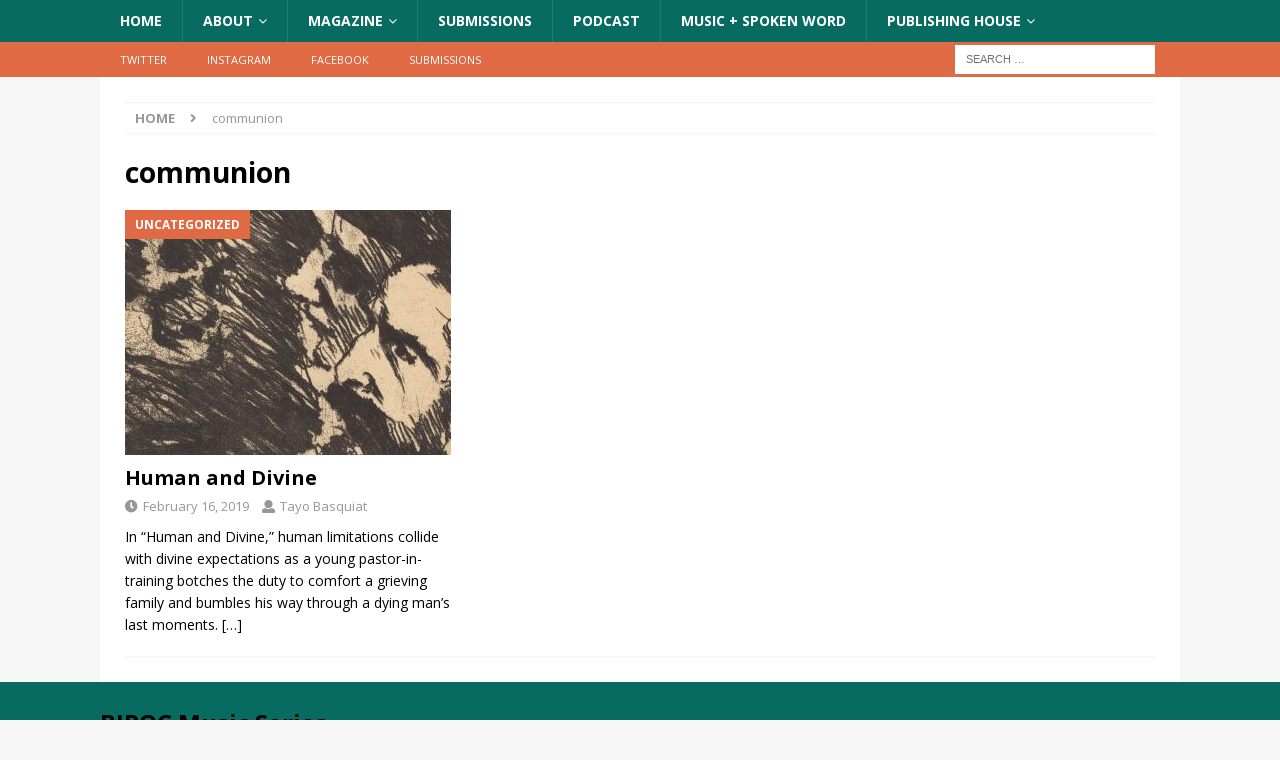

--- FILE ---
content_type: text/html; charset=UTF-8
request_url: https://www.thenasiona.com/tag/communion/
body_size: 19362
content:
<!DOCTYPE html>
<html class="no-js mh-disable-sb" dir="ltr" lang="en-US" prefix="og: https://ogp.me/ns#">
<head>
<meta charset="UTF-8">
<meta name="viewport" content="width=device-width, initial-scale=1.0">
<link rel="profile" href="http://gmpg.org/xfn/11" />
	<style>img:is([sizes="auto" i], [sizes^="auto," i]) { contain-intrinsic-size: 3000px 1500px }</style>
	
		<!-- All in One SEO 4.9.3 - aioseo.com -->
	<meta name="robots" content="max-image-preview:large" />
	<link rel="canonical" href="https://www.thenasiona.com/tag/communion/" />
	<meta name="generator" content="All in One SEO (AIOSEO) 4.9.3" />
		<script type="application/ld+json" class="aioseo-schema">
			{"@context":"https:\/\/schema.org","@graph":[{"@type":"BreadcrumbList","@id":"https:\/\/www.thenasiona.com\/tag\/communion\/#breadcrumblist","itemListElement":[{"@type":"ListItem","@id":"https:\/\/www.thenasiona.com#listItem","position":1,"name":"Home","item":"https:\/\/www.thenasiona.com","nextItem":{"@type":"ListItem","@id":"https:\/\/www.thenasiona.com\/tag\/communion\/#listItem","name":"communion"}},{"@type":"ListItem","@id":"https:\/\/www.thenasiona.com\/tag\/communion\/#listItem","position":2,"name":"communion","previousItem":{"@type":"ListItem","@id":"https:\/\/www.thenasiona.com#listItem","name":"Home"}}]},{"@type":"CollectionPage","@id":"https:\/\/www.thenasiona.com\/tag\/communion\/#collectionpage","url":"https:\/\/www.thenasiona.com\/tag\/communion\/","name":"communion - The Nasiona","inLanguage":"en-US","isPartOf":{"@id":"https:\/\/www.thenasiona.com\/#website"},"breadcrumb":{"@id":"https:\/\/www.thenasiona.com\/tag\/communion\/#breadcrumblist"}},{"@type":"Organization","@id":"https:\/\/www.thenasiona.com\/#organization","name":"The Nasiona","description":"Humanize the Other","url":"https:\/\/www.thenasiona.com\/","logo":{"@type":"ImageObject","url":"https:\/\/www.thenasiona.com\/wp-content\/uploads\/2018\/05\/cropped-Symbol-1@4x-100-1.jpg","@id":"https:\/\/www.thenasiona.com\/tag\/communion\/#organizationLogo","width":512,"height":512},"image":{"@id":"https:\/\/www.thenasiona.com\/tag\/communion\/#organizationLogo"}},{"@type":"WebSite","@id":"https:\/\/www.thenasiona.com\/#website","url":"https:\/\/www.thenasiona.com\/","name":"The Nasiona","description":"Humanize the Other","inLanguage":"en-US","publisher":{"@id":"https:\/\/www.thenasiona.com\/#organization"}}]}
		</script>
		<!-- All in One SEO -->


	<!-- This site is optimized with the Yoast SEO plugin v26.8 - https://yoast.com/product/yoast-seo-wordpress/ -->
	<title>communion - The Nasiona</title>
	<link rel="canonical" href="https://www.thenasiona.com/tag/communion/" />
	<meta property="og:locale" content="en_US" />
	<meta property="og:type" content="article" />
	<meta property="og:title" content="communion Archives - The Nasiona" />
	<meta property="og:url" content="https://www.thenasiona.com/tag/communion/" />
	<meta property="og:site_name" content="The Nasiona" />
	<meta name="twitter:card" content="summary_large_image" />
	<script type="application/ld+json" class="yoast-schema-graph">{"@context":"https://schema.org","@graph":[{"@type":"CollectionPage","@id":"https://www.thenasiona.com/tag/communion/","url":"https://www.thenasiona.com/tag/communion/","name":"communion Archives - The Nasiona","isPartOf":{"@id":"https://www.thenasiona.com/#website"},"primaryImageOfPage":{"@id":"https://www.thenasiona.com/tag/communion/#primaryimage"},"image":{"@id":"https://www.thenasiona.com/tag/communion/#primaryimage"},"thumbnailUrl":"https://www.thenasiona.com/wp-content/uploads/2019/02/Tod-bei-Strucks-Death-Visits-the-Strucks-Lovis-Corinth-NGA-3.jpg","breadcrumb":{"@id":"https://www.thenasiona.com/tag/communion/#breadcrumb"},"inLanguage":"en-US"},{"@type":"ImageObject","inLanguage":"en-US","@id":"https://www.thenasiona.com/tag/communion/#primaryimage","url":"https://www.thenasiona.com/wp-content/uploads/2019/02/Tod-bei-Strucks-Death-Visits-the-Strucks-Lovis-Corinth-NGA-3.jpg","contentUrl":"https://www.thenasiona.com/wp-content/uploads/2019/02/Tod-bei-Strucks-Death-Visits-the-Strucks-Lovis-Corinth-NGA-3.jpg","width":872,"height":490,"caption":"Lovis Corinth, \"Death Visits the Strucks,\" softground etching in black on Japan paper, 1921, National Gallery of Art."},{"@type":"BreadcrumbList","@id":"https://www.thenasiona.com/tag/communion/#breadcrumb","itemListElement":[{"@type":"ListItem","position":1,"name":"Home","item":"https://www.thenasiona.com/"},{"@type":"ListItem","position":2,"name":"communion"}]},{"@type":"WebSite","@id":"https://www.thenasiona.com/#website","url":"https://www.thenasiona.com/","name":"The Nasiona","description":"Humanize the Other","potentialAction":[{"@type":"SearchAction","target":{"@type":"EntryPoint","urlTemplate":"https://www.thenasiona.com/?s={search_term_string}"},"query-input":{"@type":"PropertyValueSpecification","valueRequired":true,"valueName":"search_term_string"}}],"inLanguage":"en-US"}]}</script>
	<!-- / Yoast SEO plugin. -->


<link rel='dns-prefetch' href='//fonts.googleapis.com' />
<link rel="alternate" type="application/rss+xml" title="The Nasiona &raquo; Feed" href="https://www.thenasiona.com/feed/" />
<link rel="alternate" type="application/rss+xml" title="The Nasiona &raquo; Comments Feed" href="https://www.thenasiona.com/comments/feed/" />
<link rel="alternate" type="application/rss+xml" title="The Nasiona &raquo; communion Tag Feed" href="https://www.thenasiona.com/tag/communion/feed/" />
		<!-- This site uses the Google Analytics by MonsterInsights plugin v9.11.1 - Using Analytics tracking - https://www.monsterinsights.com/ -->
							<script src="//www.googletagmanager.com/gtag/js?id=G-DY3NM3PYW0"  data-cfasync="false" data-wpfc-render="false" type="text/javascript" async></script>
			<script data-cfasync="false" data-wpfc-render="false" type="text/javascript">
				var mi_version = '9.11.1';
				var mi_track_user = true;
				var mi_no_track_reason = '';
								var MonsterInsightsDefaultLocations = {"page_location":"https:\/\/www.thenasiona.com\/tag\/communion\/"};
								MonsterInsightsDefaultLocations.page_location = window.location.href;
								if ( typeof MonsterInsightsPrivacyGuardFilter === 'function' ) {
					var MonsterInsightsLocations = (typeof MonsterInsightsExcludeQuery === 'object') ? MonsterInsightsPrivacyGuardFilter( MonsterInsightsExcludeQuery ) : MonsterInsightsPrivacyGuardFilter( MonsterInsightsDefaultLocations );
				} else {
					var MonsterInsightsLocations = (typeof MonsterInsightsExcludeQuery === 'object') ? MonsterInsightsExcludeQuery : MonsterInsightsDefaultLocations;
				}

								var disableStrs = [
										'ga-disable-G-DY3NM3PYW0',
									];

				/* Function to detect opted out users */
				function __gtagTrackerIsOptedOut() {
					for (var index = 0; index < disableStrs.length; index++) {
						if (document.cookie.indexOf(disableStrs[index] + '=true') > -1) {
							return true;
						}
					}

					return false;
				}

				/* Disable tracking if the opt-out cookie exists. */
				if (__gtagTrackerIsOptedOut()) {
					for (var index = 0; index < disableStrs.length; index++) {
						window[disableStrs[index]] = true;
					}
				}

				/* Opt-out function */
				function __gtagTrackerOptout() {
					for (var index = 0; index < disableStrs.length; index++) {
						document.cookie = disableStrs[index] + '=true; expires=Thu, 31 Dec 2099 23:59:59 UTC; path=/';
						window[disableStrs[index]] = true;
					}
				}

				if ('undefined' === typeof gaOptout) {
					function gaOptout() {
						__gtagTrackerOptout();
					}
				}
								window.dataLayer = window.dataLayer || [];

				window.MonsterInsightsDualTracker = {
					helpers: {},
					trackers: {},
				};
				if (mi_track_user) {
					function __gtagDataLayer() {
						dataLayer.push(arguments);
					}

					function __gtagTracker(type, name, parameters) {
						if (!parameters) {
							parameters = {};
						}

						if (parameters.send_to) {
							__gtagDataLayer.apply(null, arguments);
							return;
						}

						if (type === 'event') {
														parameters.send_to = monsterinsights_frontend.v4_id;
							var hookName = name;
							if (typeof parameters['event_category'] !== 'undefined') {
								hookName = parameters['event_category'] + ':' + name;
							}

							if (typeof MonsterInsightsDualTracker.trackers[hookName] !== 'undefined') {
								MonsterInsightsDualTracker.trackers[hookName](parameters);
							} else {
								__gtagDataLayer('event', name, parameters);
							}
							
						} else {
							__gtagDataLayer.apply(null, arguments);
						}
					}

					__gtagTracker('js', new Date());
					__gtagTracker('set', {
						'developer_id.dZGIzZG': true,
											});
					if ( MonsterInsightsLocations.page_location ) {
						__gtagTracker('set', MonsterInsightsLocations);
					}
										__gtagTracker('config', 'G-DY3NM3PYW0', {"forceSSL":"true"} );
										window.gtag = __gtagTracker;										(function () {
						/* https://developers.google.com/analytics/devguides/collection/analyticsjs/ */
						/* ga and __gaTracker compatibility shim. */
						var noopfn = function () {
							return null;
						};
						var newtracker = function () {
							return new Tracker();
						};
						var Tracker = function () {
							return null;
						};
						var p = Tracker.prototype;
						p.get = noopfn;
						p.set = noopfn;
						p.send = function () {
							var args = Array.prototype.slice.call(arguments);
							args.unshift('send');
							__gaTracker.apply(null, args);
						};
						var __gaTracker = function () {
							var len = arguments.length;
							if (len === 0) {
								return;
							}
							var f = arguments[len - 1];
							if (typeof f !== 'object' || f === null || typeof f.hitCallback !== 'function') {
								if ('send' === arguments[0]) {
									var hitConverted, hitObject = false, action;
									if ('event' === arguments[1]) {
										if ('undefined' !== typeof arguments[3]) {
											hitObject = {
												'eventAction': arguments[3],
												'eventCategory': arguments[2],
												'eventLabel': arguments[4],
												'value': arguments[5] ? arguments[5] : 1,
											}
										}
									}
									if ('pageview' === arguments[1]) {
										if ('undefined' !== typeof arguments[2]) {
											hitObject = {
												'eventAction': 'page_view',
												'page_path': arguments[2],
											}
										}
									}
									if (typeof arguments[2] === 'object') {
										hitObject = arguments[2];
									}
									if (typeof arguments[5] === 'object') {
										Object.assign(hitObject, arguments[5]);
									}
									if ('undefined' !== typeof arguments[1].hitType) {
										hitObject = arguments[1];
										if ('pageview' === hitObject.hitType) {
											hitObject.eventAction = 'page_view';
										}
									}
									if (hitObject) {
										action = 'timing' === arguments[1].hitType ? 'timing_complete' : hitObject.eventAction;
										hitConverted = mapArgs(hitObject);
										__gtagTracker('event', action, hitConverted);
									}
								}
								return;
							}

							function mapArgs(args) {
								var arg, hit = {};
								var gaMap = {
									'eventCategory': 'event_category',
									'eventAction': 'event_action',
									'eventLabel': 'event_label',
									'eventValue': 'event_value',
									'nonInteraction': 'non_interaction',
									'timingCategory': 'event_category',
									'timingVar': 'name',
									'timingValue': 'value',
									'timingLabel': 'event_label',
									'page': 'page_path',
									'location': 'page_location',
									'title': 'page_title',
									'referrer' : 'page_referrer',
								};
								for (arg in args) {
																		if (!(!args.hasOwnProperty(arg) || !gaMap.hasOwnProperty(arg))) {
										hit[gaMap[arg]] = args[arg];
									} else {
										hit[arg] = args[arg];
									}
								}
								return hit;
							}

							try {
								f.hitCallback();
							} catch (ex) {
							}
						};
						__gaTracker.create = newtracker;
						__gaTracker.getByName = newtracker;
						__gaTracker.getAll = function () {
							return [];
						};
						__gaTracker.remove = noopfn;
						__gaTracker.loaded = true;
						window['__gaTracker'] = __gaTracker;
					})();
									} else {
										console.log("");
					(function () {
						function __gtagTracker() {
							return null;
						}

						window['__gtagTracker'] = __gtagTracker;
						window['gtag'] = __gtagTracker;
					})();
									}
			</script>
							<!-- / Google Analytics by MonsterInsights -->
		<script type="text/javascript">
/* <![CDATA[ */
window._wpemojiSettings = {"baseUrl":"https:\/\/s.w.org\/images\/core\/emoji\/16.0.1\/72x72\/","ext":".png","svgUrl":"https:\/\/s.w.org\/images\/core\/emoji\/16.0.1\/svg\/","svgExt":".svg","source":{"concatemoji":"https:\/\/www.thenasiona.com\/wp-includes\/js\/wp-emoji-release.min.js?ver=6.8.3"}};
/*! This file is auto-generated */
!function(s,n){var o,i,e;function c(e){try{var t={supportTests:e,timestamp:(new Date).valueOf()};sessionStorage.setItem(o,JSON.stringify(t))}catch(e){}}function p(e,t,n){e.clearRect(0,0,e.canvas.width,e.canvas.height),e.fillText(t,0,0);var t=new Uint32Array(e.getImageData(0,0,e.canvas.width,e.canvas.height).data),a=(e.clearRect(0,0,e.canvas.width,e.canvas.height),e.fillText(n,0,0),new Uint32Array(e.getImageData(0,0,e.canvas.width,e.canvas.height).data));return t.every(function(e,t){return e===a[t]})}function u(e,t){e.clearRect(0,0,e.canvas.width,e.canvas.height),e.fillText(t,0,0);for(var n=e.getImageData(16,16,1,1),a=0;a<n.data.length;a++)if(0!==n.data[a])return!1;return!0}function f(e,t,n,a){switch(t){case"flag":return n(e,"\ud83c\udff3\ufe0f\u200d\u26a7\ufe0f","\ud83c\udff3\ufe0f\u200b\u26a7\ufe0f")?!1:!n(e,"\ud83c\udde8\ud83c\uddf6","\ud83c\udde8\u200b\ud83c\uddf6")&&!n(e,"\ud83c\udff4\udb40\udc67\udb40\udc62\udb40\udc65\udb40\udc6e\udb40\udc67\udb40\udc7f","\ud83c\udff4\u200b\udb40\udc67\u200b\udb40\udc62\u200b\udb40\udc65\u200b\udb40\udc6e\u200b\udb40\udc67\u200b\udb40\udc7f");case"emoji":return!a(e,"\ud83e\udedf")}return!1}function g(e,t,n,a){var r="undefined"!=typeof WorkerGlobalScope&&self instanceof WorkerGlobalScope?new OffscreenCanvas(300,150):s.createElement("canvas"),o=r.getContext("2d",{willReadFrequently:!0}),i=(o.textBaseline="top",o.font="600 32px Arial",{});return e.forEach(function(e){i[e]=t(o,e,n,a)}),i}function t(e){var t=s.createElement("script");t.src=e,t.defer=!0,s.head.appendChild(t)}"undefined"!=typeof Promise&&(o="wpEmojiSettingsSupports",i=["flag","emoji"],n.supports={everything:!0,everythingExceptFlag:!0},e=new Promise(function(e){s.addEventListener("DOMContentLoaded",e,{once:!0})}),new Promise(function(t){var n=function(){try{var e=JSON.parse(sessionStorage.getItem(o));if("object"==typeof e&&"number"==typeof e.timestamp&&(new Date).valueOf()<e.timestamp+604800&&"object"==typeof e.supportTests)return e.supportTests}catch(e){}return null}();if(!n){if("undefined"!=typeof Worker&&"undefined"!=typeof OffscreenCanvas&&"undefined"!=typeof URL&&URL.createObjectURL&&"undefined"!=typeof Blob)try{var e="postMessage("+g.toString()+"("+[JSON.stringify(i),f.toString(),p.toString(),u.toString()].join(",")+"));",a=new Blob([e],{type:"text/javascript"}),r=new Worker(URL.createObjectURL(a),{name:"wpTestEmojiSupports"});return void(r.onmessage=function(e){c(n=e.data),r.terminate(),t(n)})}catch(e){}c(n=g(i,f,p,u))}t(n)}).then(function(e){for(var t in e)n.supports[t]=e[t],n.supports.everything=n.supports.everything&&n.supports[t],"flag"!==t&&(n.supports.everythingExceptFlag=n.supports.everythingExceptFlag&&n.supports[t]);n.supports.everythingExceptFlag=n.supports.everythingExceptFlag&&!n.supports.flag,n.DOMReady=!1,n.readyCallback=function(){n.DOMReady=!0}}).then(function(){return e}).then(function(){var e;n.supports.everything||(n.readyCallback(),(e=n.source||{}).concatemoji?t(e.concatemoji):e.wpemoji&&e.twemoji&&(t(e.twemoji),t(e.wpemoji)))}))}((window,document),window._wpemojiSettings);
/* ]]> */
</script>
<!-- www.thenasiona.com is managing ads with Advanced Ads 2.0.16 – https://wpadvancedads.com/ --><script id="thena-ready">
			window.advanced_ads_ready=function(e,a){a=a||"complete";var d=function(e){return"interactive"===a?"loading"!==e:"complete"===e};d(document.readyState)?e():document.addEventListener("readystatechange",(function(a){d(a.target.readyState)&&e()}),{once:"interactive"===a})},window.advanced_ads_ready_queue=window.advanced_ads_ready_queue||[];		</script>
		<style id='wp-emoji-styles-inline-css' type='text/css'>

	img.wp-smiley, img.emoji {
		display: inline !important;
		border: none !important;
		box-shadow: none !important;
		height: 1em !important;
		width: 1em !important;
		margin: 0 0.07em !important;
		vertical-align: -0.1em !important;
		background: none !important;
		padding: 0 !important;
	}
</style>
<style id='classic-theme-styles-inline-css' type='text/css'>
/*! This file is auto-generated */
.wp-block-button__link{color:#fff;background-color:#32373c;border-radius:9999px;box-shadow:none;text-decoration:none;padding:calc(.667em + 2px) calc(1.333em + 2px);font-size:1.125em}.wp-block-file__button{background:#32373c;color:#fff;text-decoration:none}
</style>
<link rel='stylesheet' id='aioseo/css/src/vue/standalone/blocks/table-of-contents/global.scss-css' href='https://www.thenasiona.com/wp-content/plugins/all-in-one-seo-pack/dist/Lite/assets/css/table-of-contents/global.e90f6d47.css?ver=4.9.3' type='text/css' media='all' />
<style id='global-styles-inline-css' type='text/css'>
:root{--wp--preset--aspect-ratio--square: 1;--wp--preset--aspect-ratio--4-3: 4/3;--wp--preset--aspect-ratio--3-4: 3/4;--wp--preset--aspect-ratio--3-2: 3/2;--wp--preset--aspect-ratio--2-3: 2/3;--wp--preset--aspect-ratio--16-9: 16/9;--wp--preset--aspect-ratio--9-16: 9/16;--wp--preset--color--black: #000000;--wp--preset--color--cyan-bluish-gray: #abb8c3;--wp--preset--color--white: #ffffff;--wp--preset--color--pale-pink: #f78da7;--wp--preset--color--vivid-red: #cf2e2e;--wp--preset--color--luminous-vivid-orange: #ff6900;--wp--preset--color--luminous-vivid-amber: #fcb900;--wp--preset--color--light-green-cyan: #7bdcb5;--wp--preset--color--vivid-green-cyan: #00d084;--wp--preset--color--pale-cyan-blue: #8ed1fc;--wp--preset--color--vivid-cyan-blue: #0693e3;--wp--preset--color--vivid-purple: #9b51e0;--wp--preset--gradient--vivid-cyan-blue-to-vivid-purple: linear-gradient(135deg,rgba(6,147,227,1) 0%,rgb(155,81,224) 100%);--wp--preset--gradient--light-green-cyan-to-vivid-green-cyan: linear-gradient(135deg,rgb(122,220,180) 0%,rgb(0,208,130) 100%);--wp--preset--gradient--luminous-vivid-amber-to-luminous-vivid-orange: linear-gradient(135deg,rgba(252,185,0,1) 0%,rgba(255,105,0,1) 100%);--wp--preset--gradient--luminous-vivid-orange-to-vivid-red: linear-gradient(135deg,rgba(255,105,0,1) 0%,rgb(207,46,46) 100%);--wp--preset--gradient--very-light-gray-to-cyan-bluish-gray: linear-gradient(135deg,rgb(238,238,238) 0%,rgb(169,184,195) 100%);--wp--preset--gradient--cool-to-warm-spectrum: linear-gradient(135deg,rgb(74,234,220) 0%,rgb(151,120,209) 20%,rgb(207,42,186) 40%,rgb(238,44,130) 60%,rgb(251,105,98) 80%,rgb(254,248,76) 100%);--wp--preset--gradient--blush-light-purple: linear-gradient(135deg,rgb(255,206,236) 0%,rgb(152,150,240) 100%);--wp--preset--gradient--blush-bordeaux: linear-gradient(135deg,rgb(254,205,165) 0%,rgb(254,45,45) 50%,rgb(107,0,62) 100%);--wp--preset--gradient--luminous-dusk: linear-gradient(135deg,rgb(255,203,112) 0%,rgb(199,81,192) 50%,rgb(65,88,208) 100%);--wp--preset--gradient--pale-ocean: linear-gradient(135deg,rgb(255,245,203) 0%,rgb(182,227,212) 50%,rgb(51,167,181) 100%);--wp--preset--gradient--electric-grass: linear-gradient(135deg,rgb(202,248,128) 0%,rgb(113,206,126) 100%);--wp--preset--gradient--midnight: linear-gradient(135deg,rgb(2,3,129) 0%,rgb(40,116,252) 100%);--wp--preset--font-size--small: 13px;--wp--preset--font-size--medium: 20px;--wp--preset--font-size--large: 36px;--wp--preset--font-size--x-large: 42px;--wp--preset--spacing--20: 0.44rem;--wp--preset--spacing--30: 0.67rem;--wp--preset--spacing--40: 1rem;--wp--preset--spacing--50: 1.5rem;--wp--preset--spacing--60: 2.25rem;--wp--preset--spacing--70: 3.38rem;--wp--preset--spacing--80: 5.06rem;--wp--preset--shadow--natural: 6px 6px 9px rgba(0, 0, 0, 0.2);--wp--preset--shadow--deep: 12px 12px 50px rgba(0, 0, 0, 0.4);--wp--preset--shadow--sharp: 6px 6px 0px rgba(0, 0, 0, 0.2);--wp--preset--shadow--outlined: 6px 6px 0px -3px rgba(255, 255, 255, 1), 6px 6px rgba(0, 0, 0, 1);--wp--preset--shadow--crisp: 6px 6px 0px rgba(0, 0, 0, 1);}:where(.is-layout-flex){gap: 0.5em;}:where(.is-layout-grid){gap: 0.5em;}body .is-layout-flex{display: flex;}.is-layout-flex{flex-wrap: wrap;align-items: center;}.is-layout-flex > :is(*, div){margin: 0;}body .is-layout-grid{display: grid;}.is-layout-grid > :is(*, div){margin: 0;}:where(.wp-block-columns.is-layout-flex){gap: 2em;}:where(.wp-block-columns.is-layout-grid){gap: 2em;}:where(.wp-block-post-template.is-layout-flex){gap: 1.25em;}:where(.wp-block-post-template.is-layout-grid){gap: 1.25em;}.has-black-color{color: var(--wp--preset--color--black) !important;}.has-cyan-bluish-gray-color{color: var(--wp--preset--color--cyan-bluish-gray) !important;}.has-white-color{color: var(--wp--preset--color--white) !important;}.has-pale-pink-color{color: var(--wp--preset--color--pale-pink) !important;}.has-vivid-red-color{color: var(--wp--preset--color--vivid-red) !important;}.has-luminous-vivid-orange-color{color: var(--wp--preset--color--luminous-vivid-orange) !important;}.has-luminous-vivid-amber-color{color: var(--wp--preset--color--luminous-vivid-amber) !important;}.has-light-green-cyan-color{color: var(--wp--preset--color--light-green-cyan) !important;}.has-vivid-green-cyan-color{color: var(--wp--preset--color--vivid-green-cyan) !important;}.has-pale-cyan-blue-color{color: var(--wp--preset--color--pale-cyan-blue) !important;}.has-vivid-cyan-blue-color{color: var(--wp--preset--color--vivid-cyan-blue) !important;}.has-vivid-purple-color{color: var(--wp--preset--color--vivid-purple) !important;}.has-black-background-color{background-color: var(--wp--preset--color--black) !important;}.has-cyan-bluish-gray-background-color{background-color: var(--wp--preset--color--cyan-bluish-gray) !important;}.has-white-background-color{background-color: var(--wp--preset--color--white) !important;}.has-pale-pink-background-color{background-color: var(--wp--preset--color--pale-pink) !important;}.has-vivid-red-background-color{background-color: var(--wp--preset--color--vivid-red) !important;}.has-luminous-vivid-orange-background-color{background-color: var(--wp--preset--color--luminous-vivid-orange) !important;}.has-luminous-vivid-amber-background-color{background-color: var(--wp--preset--color--luminous-vivid-amber) !important;}.has-light-green-cyan-background-color{background-color: var(--wp--preset--color--light-green-cyan) !important;}.has-vivid-green-cyan-background-color{background-color: var(--wp--preset--color--vivid-green-cyan) !important;}.has-pale-cyan-blue-background-color{background-color: var(--wp--preset--color--pale-cyan-blue) !important;}.has-vivid-cyan-blue-background-color{background-color: var(--wp--preset--color--vivid-cyan-blue) !important;}.has-vivid-purple-background-color{background-color: var(--wp--preset--color--vivid-purple) !important;}.has-black-border-color{border-color: var(--wp--preset--color--black) !important;}.has-cyan-bluish-gray-border-color{border-color: var(--wp--preset--color--cyan-bluish-gray) !important;}.has-white-border-color{border-color: var(--wp--preset--color--white) !important;}.has-pale-pink-border-color{border-color: var(--wp--preset--color--pale-pink) !important;}.has-vivid-red-border-color{border-color: var(--wp--preset--color--vivid-red) !important;}.has-luminous-vivid-orange-border-color{border-color: var(--wp--preset--color--luminous-vivid-orange) !important;}.has-luminous-vivid-amber-border-color{border-color: var(--wp--preset--color--luminous-vivid-amber) !important;}.has-light-green-cyan-border-color{border-color: var(--wp--preset--color--light-green-cyan) !important;}.has-vivid-green-cyan-border-color{border-color: var(--wp--preset--color--vivid-green-cyan) !important;}.has-pale-cyan-blue-border-color{border-color: var(--wp--preset--color--pale-cyan-blue) !important;}.has-vivid-cyan-blue-border-color{border-color: var(--wp--preset--color--vivid-cyan-blue) !important;}.has-vivid-purple-border-color{border-color: var(--wp--preset--color--vivid-purple) !important;}.has-vivid-cyan-blue-to-vivid-purple-gradient-background{background: var(--wp--preset--gradient--vivid-cyan-blue-to-vivid-purple) !important;}.has-light-green-cyan-to-vivid-green-cyan-gradient-background{background: var(--wp--preset--gradient--light-green-cyan-to-vivid-green-cyan) !important;}.has-luminous-vivid-amber-to-luminous-vivid-orange-gradient-background{background: var(--wp--preset--gradient--luminous-vivid-amber-to-luminous-vivid-orange) !important;}.has-luminous-vivid-orange-to-vivid-red-gradient-background{background: var(--wp--preset--gradient--luminous-vivid-orange-to-vivid-red) !important;}.has-very-light-gray-to-cyan-bluish-gray-gradient-background{background: var(--wp--preset--gradient--very-light-gray-to-cyan-bluish-gray) !important;}.has-cool-to-warm-spectrum-gradient-background{background: var(--wp--preset--gradient--cool-to-warm-spectrum) !important;}.has-blush-light-purple-gradient-background{background: var(--wp--preset--gradient--blush-light-purple) !important;}.has-blush-bordeaux-gradient-background{background: var(--wp--preset--gradient--blush-bordeaux) !important;}.has-luminous-dusk-gradient-background{background: var(--wp--preset--gradient--luminous-dusk) !important;}.has-pale-ocean-gradient-background{background: var(--wp--preset--gradient--pale-ocean) !important;}.has-electric-grass-gradient-background{background: var(--wp--preset--gradient--electric-grass) !important;}.has-midnight-gradient-background{background: var(--wp--preset--gradient--midnight) !important;}.has-small-font-size{font-size: var(--wp--preset--font-size--small) !important;}.has-medium-font-size{font-size: var(--wp--preset--font-size--medium) !important;}.has-large-font-size{font-size: var(--wp--preset--font-size--large) !important;}.has-x-large-font-size{font-size: var(--wp--preset--font-size--x-large) !important;}
:where(.wp-block-post-template.is-layout-flex){gap: 1.25em;}:where(.wp-block-post-template.is-layout-grid){gap: 1.25em;}
:where(.wp-block-columns.is-layout-flex){gap: 2em;}:where(.wp-block-columns.is-layout-grid){gap: 2em;}
:root :where(.wp-block-pullquote){font-size: 1.5em;line-height: 1.6;}
</style>
<link rel='stylesheet' id='SFSImainCss-css' href='https://www.thenasiona.com/wp-content/plugins/ultimate-social-media-icons/css/sfsi-style.css?ver=2.9.6' type='text/css' media='all' />
<link rel='stylesheet' id='mh-magazine-css' href='https://www.thenasiona.com/wp-content/themes/mh-magazine/style.css?ver=3.8.5' type='text/css' media='all' />
<link rel='stylesheet' id='mh-font-awesome-css' href='https://www.thenasiona.com/wp-content/themes/mh-magazine/includes/font-awesome.min.css' type='text/css' media='all' />
<link rel='stylesheet' id='mh-google-fonts-css' href='https://fonts.googleapis.com/css?family=Open+Sans:300,400,400italic,600,700' type='text/css' media='all' />
<link rel='stylesheet' id='wpr-text-animations-css-css' href='https://www.thenasiona.com/wp-content/plugins/royal-elementor-addons/assets/css/lib/animations/text-animations.min.css?ver=1.7.1045' type='text/css' media='all' />
<link rel='stylesheet' id='wpr-addons-css-css' href='https://www.thenasiona.com/wp-content/plugins/royal-elementor-addons/assets/css/frontend.min.css?ver=1.7.1045' type='text/css' media='all' />
<link rel='stylesheet' id='font-awesome-5-all-css' href='https://www.thenasiona.com/wp-content/plugins/elementor/assets/lib/font-awesome/css/all.min.css?ver=1.7.1045' type='text/css' media='all' />
<script type="text/javascript" src="https://www.thenasiona.com/wp-content/plugins/google-analytics-for-wordpress/assets/js/frontend-gtag.min.js?ver=9.11.1" id="monsterinsights-frontend-script-js" async="async" data-wp-strategy="async"></script>
<script data-cfasync="false" data-wpfc-render="false" type="text/javascript" id='monsterinsights-frontend-script-js-extra'>/* <![CDATA[ */
var monsterinsights_frontend = {"js_events_tracking":"true","download_extensions":"doc,pdf,ppt,zip,xls,docx,pptx,xlsx","inbound_paths":"[]","home_url":"https:\/\/www.thenasiona.com","hash_tracking":"false","v4_id":"G-DY3NM3PYW0"};/* ]]> */
</script>
<script type="text/javascript" data-cfasync="false" src="https://www.thenasiona.com/wp-includes/js/jquery/jquery.min.js?ver=3.7.1" id="jquery-core-js"></script>
<script type="text/javascript" data-cfasync="false" src="https://www.thenasiona.com/wp-includes/js/jquery/jquery-migrate.min.js?ver=3.4.1" id="jquery-migrate-js"></script>
<script type="text/javascript" src="https://www.thenasiona.com/wp-content/themes/mh-magazine/js/scripts.js?ver=3.8.5" id="mh-scripts-js"></script>
<link rel="https://api.w.org/" href="https://www.thenasiona.com/wp-json/" /><link rel="alternate" title="JSON" type="application/json" href="https://www.thenasiona.com/wp-json/wp/v2/tags/488" /><link rel="EditURI" type="application/rsd+xml" title="RSD" href="https://www.thenasiona.com/xmlrpc.php?rsd" />
<meta name="follow.[base64]" content="4lyWHh6UFcuubvam3uUu"/><style type="text/css">
.mh-navigation li:hover, .mh-navigation ul li:hover > ul, .mh-main-nav-wrap, .mh-main-nav, .mh-social-nav li a:hover, .entry-tags li, .mh-slider-caption, .mh-widget-layout8 .mh-widget-title .mh-footer-widget-title-inner, .mh-widget-col-1 .mh-slider-caption, .mh-widget-col-1 .mh-posts-lineup-caption, .mh-carousel-layout1, .mh-spotlight-widget, .mh-social-widget li a, .mh-author-bio-widget, .mh-footer-widget .mh-tab-comment-excerpt, .mh-nip-item:hover .mh-nip-overlay, .mh-widget .tagcloud a, .mh-footer-widget .tagcloud a, .mh-footer, .mh-copyright-wrap, input[type=submit]:hover, #infinite-handle span:hover { background: #076b61; }
.mh-extra-nav-bg { background: rgba(7, 107, 97, 0.2); }
.mh-slider-caption, .mh-posts-stacked-title, .mh-posts-lineup-caption { background: #076b61; background: rgba(7, 107, 97, 0.8); }
@media screen and (max-width: 900px) { #mh-mobile .mh-slider-caption, #mh-mobile .mh-posts-lineup-caption { background: rgba(7, 107, 97, 1); } }
.slicknav_menu, .slicknav_nav ul, #mh-mobile .mh-footer-widget .mh-posts-stacked-overlay { border-color: #076b61; }
.mh-copyright, .mh-copyright a { color: #fff; }
.mh-widget-layout4 .mh-widget-title { background: #e06a43; background: rgba(224, 106, 67, 0.6); }
.mh-preheader, .mh-wide-layout .mh-subheader, .mh-ticker-title, .mh-main-nav li:hover, .mh-footer-nav, .slicknav_menu, .slicknav_btn, .slicknav_nav .slicknav_item:hover, .slicknav_nav a:hover, .mh-back-to-top, .mh-subheading, .entry-tags .fa, .entry-tags li:hover, .mh-widget-layout2 .mh-widget-title, .mh-widget-layout4 .mh-widget-title-inner, .mh-widget-layout4 .mh-footer-widget-title, .mh-widget-layout5 .mh-widget-title-inner, .mh-widget-layout6 .mh-widget-title, #mh-mobile .flex-control-paging li a.flex-active, .mh-image-caption, .mh-carousel-layout1 .mh-carousel-caption, .mh-tab-button.active, .mh-tab-button.active:hover, .mh-footer-widget .mh-tab-button.active, .mh-social-widget li:hover a, .mh-footer-widget .mh-social-widget li a, .mh-footer-widget .mh-author-bio-widget, .tagcloud a:hover, .mh-widget .tagcloud a:hover, .mh-footer-widget .tagcloud a:hover, .mh-posts-stacked-item .mh-meta, .page-numbers:hover, .mh-loop-pagination .current, .mh-comments-pagination .current, .pagelink, a:hover .pagelink, input[type=submit], #infinite-handle span { background: #e06a43; }
.mh-main-nav-wrap .slicknav_nav ul, blockquote, .mh-widget-layout1 .mh-widget-title, .mh-widget-layout3 .mh-widget-title, .mh-widget-layout5 .mh-widget-title, .mh-widget-layout8 .mh-widget-title:after, #mh-mobile .mh-slider-caption, .mh-carousel-layout1, .mh-spotlight-widget, .mh-author-bio-widget, .mh-author-bio-title, .mh-author-bio-image-frame, .mh-video-widget, .mh-tab-buttons, textarea:hover, input[type=text]:hover, input[type=email]:hover, input[type=tel]:hover, input[type=url]:hover { border-color: #e06a43; }
.mh-dropcap, .mh-carousel-layout1 .flex-direction-nav a, .mh-carousel-layout2 .mh-carousel-caption, .mh-posts-digest-small-category, .mh-posts-lineup-more, .bypostauthor .fn:after, .mh-comment-list .comment-reply-link:before, #respond #cancel-comment-reply-link:before { color: #e06a43; }
.entry-content a { color: #e06a43; }
a:hover, .entry-content a:hover, #respond a:hover, #respond #cancel-comment-reply-link:hover, #respond .logged-in-as a:hover, .mh-comment-list .comment-meta a:hover, .mh-ping-list .mh-ping-item a:hover, .mh-meta a:hover, .mh-breadcrumb a:hover, .mh-tabbed-widget a:hover { color: #e06a43; }
</style>
<!--[if lt IE 9]>
<script src="https://www.thenasiona.com/wp-content/themes/mh-magazine/js/css3-mediaqueries.js"></script>
<![endif]-->
<meta name="generator" content="Elementor 3.34.2; features: additional_custom_breakpoints; settings: css_print_method-external, google_font-enabled, font_display-auto">
			<style>
				.e-con.e-parent:nth-of-type(n+4):not(.e-lazyloaded):not(.e-no-lazyload),
				.e-con.e-parent:nth-of-type(n+4):not(.e-lazyloaded):not(.e-no-lazyload) * {
					background-image: none !important;
				}
				@media screen and (max-height: 1024px) {
					.e-con.e-parent:nth-of-type(n+3):not(.e-lazyloaded):not(.e-no-lazyload),
					.e-con.e-parent:nth-of-type(n+3):not(.e-lazyloaded):not(.e-no-lazyload) * {
						background-image: none !important;
					}
				}
				@media screen and (max-height: 640px) {
					.e-con.e-parent:nth-of-type(n+2):not(.e-lazyloaded):not(.e-no-lazyload),
					.e-con.e-parent:nth-of-type(n+2):not(.e-lazyloaded):not(.e-no-lazyload) * {
						background-image: none !important;
					}
				}
			</style>
			<link rel="icon" href="https://www.thenasiona.com/wp-content/uploads/2018/05/cropped-Symbol-1@4x-100-1-32x32.jpg" sizes="32x32" />
<link rel="icon" href="https://www.thenasiona.com/wp-content/uploads/2018/05/cropped-Symbol-1@4x-100-1-192x192.jpg" sizes="192x192" />
<link rel="apple-touch-icon" href="https://www.thenasiona.com/wp-content/uploads/2018/05/cropped-Symbol-1@4x-100-1-180x180.jpg" />
<meta name="msapplication-TileImage" content="https://www.thenasiona.com/wp-content/uploads/2018/05/cropped-Symbol-1@4x-100-1-270x270.jpg" />
<style id="wpr_lightbox_styles">
				.lg-backdrop {
					background-color: rgba(0,0,0,0.6) !important;
				}
				.lg-toolbar,
				.lg-dropdown {
					background-color: rgba(0,0,0,0.8) !important;
				}
				.lg-dropdown:after {
					border-bottom-color: rgba(0,0,0,0.8) !important;
				}
				.lg-sub-html {
					background-color: rgba(0,0,0,0.8) !important;
				}
				.lg-thumb-outer,
				.lg-progress-bar {
					background-color: #444444 !important;
				}
				.lg-progress {
					background-color: #a90707 !important;
				}
				.lg-icon {
					color: #efefef !important;
					font-size: 20px !important;
				}
				.lg-icon.lg-toogle-thumb {
					font-size: 24px !important;
				}
				.lg-icon:hover,
				.lg-dropdown-text:hover {
					color: #ffffff !important;
				}
				.lg-sub-html,
				.lg-dropdown-text {
					color: #efefef !important;
					font-size: 14px !important;
				}
				#lg-counter {
					color: #efefef !important;
					font-size: 14px !important;
				}
				.lg-prev,
				.lg-next {
					font-size: 35px !important;
				}

				/* Defaults */
				.lg-icon {
				background-color: transparent !important;
				}

				#lg-counter {
				opacity: 0.9;
				}

				.lg-thumb-outer {
				padding: 0 10px;
				}

				.lg-thumb-item {
				border-radius: 0 !important;
				border: none !important;
				opacity: 0.5;
				}

				.lg-thumb-item.active {
					opacity: 1;
				}
	         </style></head>
<body id="mh-mobile" class="archive tag tag-communion tag-488 wp-theme-mh-magazine sfsi_actvite_theme_flat mh-wide-layout mh-right-sb mh-loop-layout4 mh-widget-layout5 elementor-default elementor-kit-4939 aa-prefix-thena-" itemscope="itemscope" itemtype="http://schema.org/WebPage">
<div class="mh-header-nav-mobile clearfix"></div>
<header class="mh-header" itemscope="itemscope" itemtype="http://schema.org/WPHeader">
	<div class="mh-container mh-container-inner clearfix">
		<div class="mh-custom-header clearfix">
</div>
	</div>
	<div class="mh-main-nav-wrap">
		<nav class="mh-navigation mh-main-nav mh-container mh-container-inner clearfix" itemscope="itemscope" itemtype="http://schema.org/SiteNavigationElement">
			<div class="menu-menu-1-container"><ul id="menu-menu-1" class="menu"><li id="menu-item-1187" class="menu-item menu-item-type-post_type menu-item-object-page menu-item-home menu-item-1187"><a href="https://www.thenasiona.com/">Home</a></li>
<li id="menu-item-613" class="menu-item menu-item-type-post_type menu-item-object-page menu-item-has-children menu-item-613"><a href="https://www.thenasiona.com/about/">About</a>
<ul class="sub-menu">
	<li id="menu-item-612" class="menu-item menu-item-type-post_type menu-item-object-page menu-item-612"><a href="https://www.thenasiona.com/contact/">Contact Us</a></li>
	<li id="menu-item-611" class="menu-item menu-item-type-post_type menu-item-object-page menu-item-611"><a href="https://www.thenasiona.com/masthead/">Who We Are</a></li>
	<li id="menu-item-6099" class="menu-item menu-item-type-custom menu-item-object-custom menu-item-6099"><a href="https://www.thenasiona.com/mentorship/">Join Us</a></li>
	<li id="menu-item-5654" class="menu-item menu-item-type-custom menu-item-object-custom menu-item-has-children menu-item-5654"><a href="https://us19.campaign-archive.com/home/?u=5d699e54912dee5672e36378c&#038;id=4e3780b525">Newsletter</a>
	<ul class="sub-menu">
		<li id="menu-item-5655" class="menu-item menu-item-type-custom menu-item-object-custom menu-item-5655"><a href="https://thenasiona.us19.list-manage.com/subscribe?u=5d699e54912dee5672e36378c&#038;id=4e3780b525">Subscribe</a></li>
	</ul>
</li>
	<li id="menu-item-5605" class="menu-item menu-item-type-post_type menu-item-object-page menu-item-5605"><a href="https://www.thenasiona.com/mentorship/">Mentorship</a></li>
	<li id="menu-item-730" class="menu-item menu-item-type-post_type menu-item-object-page menu-item-privacy-policy menu-item-730"><a rel="privacy-policy" href="https://www.thenasiona.com/about/privacy-policy/">Privacy Policy</a></li>
	<li id="menu-item-1412" class="menu-item menu-item-type-custom menu-item-object-custom menu-item-1412"><a href="https://www.patreon.com/TheNasiona?fan_landing=true">Donate</a></li>
</ul>
</li>
<li id="menu-item-1294" class="menu-item menu-item-type-custom menu-item-object-custom menu-item-home menu-item-has-children menu-item-1294"><a href="https://www.thenasiona.com/">Magazine</a>
<ul class="sub-menu">
	<li id="menu-item-1275" class="menu-item menu-item-type-post_type menu-item-object-page menu-item-1275"><a href="https://www.thenasiona.com/issues/">Issues</a></li>
	<li id="menu-item-3897" class="menu-item menu-item-type-taxonomy menu-item-object-category menu-item-3897"><a href="https://www.thenasiona.com/category/give-us-a-smile-series/">Womanhood &amp; Trauma Series — &#8220;Give Us a Smile&#8221;</a></li>
	<li id="menu-item-6504" class="menu-item menu-item-type-taxonomy menu-item-object-category menu-item-6504"><a href="https://www.thenasiona.com/category/togetherness-untogetherness-stories-on-human-connection-and-disconnection/">Togetherness, Untogetherness: Stories on Human Connection and Disconnection</a></li>
	<li id="menu-item-5600" class="menu-item menu-item-type-custom menu-item-object-custom menu-item-5600"><a href="https://www.thenasiona.com/category/being-lgbtqiaa-series/">Being LGBTQIAA+ Series</a></li>
	<li id="menu-item-3865" class="menu-item menu-item-type-taxonomy menu-item-object-category menu-item-3865"><a href="https://www.thenasiona.com/category/diaspora-immigration-series/">Diaspora &amp; Immigration Series</a></li>
	<li id="menu-item-5601" class="menu-item menu-item-type-custom menu-item-object-custom menu-item-5601"><a href="https://www.thenasiona.com/category/being-latina-e-o-x-series/">Being Latina/e/o/x Series</a></li>
	<li id="menu-item-4040" class="menu-item menu-item-type-taxonomy menu-item-object-category menu-item-4040"><a href="https://www.thenasiona.com/category/being-mixed-race-series/">Being Mixed-Race Series</a></li>
	<li id="menu-item-5682" class="menu-item menu-item-type-custom menu-item-object-custom menu-item-5682"><a href="https://www.thenasiona.com/category/inside-look-series/">Inside Look Series</a></li>
	<li id="menu-item-3405" class="menu-item menu-item-type-taxonomy menu-item-object-category menu-item-3405"><a href="https://www.thenasiona.com/category/nasiona-books/">Nasiona Books</a></li>
	<li id="menu-item-604" class="menu-item menu-item-type-taxonomy menu-item-object-category menu-item-604"><a href="https://www.thenasiona.com/category/interviews/">Interviews</a></li>
	<li id="menu-item-5922" class="menu-item menu-item-type-custom menu-item-object-custom menu-item-5922"><a href="https://www.thenasiona.com/category/writing-prompts-tournaments/">Writing Prompts</a></li>
</ul>
</li>
<li id="menu-item-614" class="menu-item menu-item-type-post_type menu-item-object-page menu-item-614"><a href="https://www.thenasiona.com/submissions/">Submissions</a></li>
<li id="menu-item-5711" class="menu-item menu-item-type-custom menu-item-object-custom menu-item-5711"><a href="https://www.thenasiona.com/category/podcast/">Podcast</a></li>
<li id="menu-item-6025" class="menu-item menu-item-type-custom menu-item-object-custom menu-item-6025"><a href="https://www.thenasiona.com/category/bipoc-music-and-spoken-word-series/">Music + Spoken Word</a></li>
<li id="menu-item-1286" class="menu-item menu-item-type-post_type menu-item-object-page menu-item-has-children menu-item-1286"><a href="https://www.thenasiona.com/publishing-house/">Publishing House</a>
<ul class="sub-menu">
	<li id="menu-item-6587" class="menu-item menu-item-type-post_type menu-item-object-page menu-item-6587"><a href="https://www.thenasiona.com/the-roots-that-help-us-grow-an-authentic-voices-anthology-volume-1/">The Roots That Help Us Grow: An Authentic Voices Anthology, Volume 1</a></li>
	<li id="menu-item-6627" class="menu-item menu-item-type-post_type menu-item-object-page menu-item-6627"><a href="https://www.thenasiona.com/blue-blood-essays-and-poems-by-robin-gow/">Blue Blood: Essays and Poems, by Robin Gow</a></li>
	<li id="menu-item-3372" class="menu-item menu-item-type-post_type menu-item-object-page menu-item-3372"><a href="https://www.thenasiona.com/vestiges-of-courage-by-mireya-s-vela/">Vestiges of Courage, by Mireya S. Vela</a></li>
	<li id="menu-item-3254" class="menu-item menu-item-type-post_type menu-item-object-page menu-item-3254"><a href="https://www.thenasiona.com/mixed-by-nicole-zelniker/">Mixed, by Nicole Zelniker</a></li>
	<li id="menu-item-6321" class="menu-item menu-item-type-custom menu-item-object-custom menu-item-6321"><a href="https://www.jetorreslopez.com/ninety-two-surgically-enhanced-mannequins/">Ninety-Two Surgically Enhanced Mannequins, by Julián Esteban Torres López</a></li>
	<li id="menu-item-3568" class="menu-item menu-item-type-post_type menu-item-object-page menu-item-3568"><a href="https://www.thenasiona.com/places-names-by-carl-boon/">PLACES &#038; NAMES, by Carl Boon</a></li>
	<li id="menu-item-5667" class="menu-item menu-item-type-custom menu-item-object-custom menu-item-5667"><a href="https://jetorreslopez.com/reporting-on-colombia/">Reporting On Colombia, by Julián Esteban Torres López</a></li>
	<li id="menu-item-5666" class="menu-item menu-item-type-custom menu-item-object-custom menu-item-5666"><a href="https://jetorreslopez.com/marxs-humanism-and-its-limits/">Marx&#8217;s Humanism and Its Limits, by Julián Esteban Torres López</a></li>
	<li id="menu-item-3269" class="menu-item menu-item-type-post_type menu-item-object-page menu-item-3269"><a href="https://www.thenasiona.com/eat-the-eight-preventing-food-allergy-with-food-and-the-imperfect-art-of-medicine-by-ron-sunog-md/">Eat The Eight, by Ron Sunog, MD</a></li>
	<li id="menu-item-5668" class="menu-item menu-item-type-custom menu-item-object-custom menu-item-5668"><a href="https://www.amazon.com/gp/product/195012407X">Husband Father Failure, by KG Newman</a></li>
</ul>
</li>
</ul></div>		</nav>
	</div>
	</header>
	<div class="mh-subheader">
		<div class="mh-container mh-container-inner mh-row clearfix">
							<div class="mh-header-bar-content mh-header-bar-bottom-left mh-col-2-3 clearfix">
											<nav class="mh-navigation mh-header-nav mh-header-nav-bottom clearfix" itemscope="itemscope" itemtype="http://schema.org/SiteNavigationElement">
							<div class="menu-social-media-header-container"><ul id="menu-social-media-header" class="menu"><li id="menu-item-5670" class="menu-item menu-item-type-custom menu-item-object-custom menu-item-5670"><a href="https://twitter.com/TheNasiona">Twitter</a></li>
<li id="menu-item-5669" class="menu-item menu-item-type-custom menu-item-object-custom menu-item-5669"><a href="https://www.instagram.com/thenasiona/">Instagram</a></li>
<li id="menu-item-5671" class="menu-item menu-item-type-custom menu-item-object-custom menu-item-5671"><a href="https://www.facebook.com/thenasiona/">Facebook</a></li>
<li id="menu-item-6817" class="menu-item menu-item-type-post_type menu-item-object-page menu-item-6817"><a href="https://www.thenasiona.com/submissions/">Submissions</a></li>
</ul></div>						</nav>
									</div>
										<div class="mh-header-bar-content mh-header-bar-bottom-right mh-col-1-3 clearfix">
											<aside class="mh-header-search mh-header-search-bottom">
							<form role="search" method="get" class="search-form" action="https://www.thenasiona.com/">
				<label>
					<span class="screen-reader-text">Search for:</span>
					<input type="search" class="search-field" placeholder="Search &hellip;" value="" name="s" />
				</label>
				<input type="submit" class="search-submit" value="Search" />
			</form>						</aside>
									</div>
					</div>
	</div>
<div class="mh-container mh-container-outer">
<div class="mh-wrapper clearfix">
	<div class="mh-main clearfix">
		<div id="main-content" class="mh-loop mh-content" role="main"><nav class="mh-breadcrumb"><span itemscope itemtype="http://data-vocabulary.org/Breadcrumb"><a href="https://www.thenasiona.com" itemprop="url"><span itemprop="title">Home</span></a></span><span class="mh-breadcrumb-delimiter"><i class="fa fa-angle-right"></i></span>communion</nav>
				<header class="page-header"><h1 class="page-title">communion</h1>				</header><div class="mh-row mh-posts-grid clearfix">
<div class="mh-col-1-3 mh-posts-grid-col clearfix">
<article class="post-2904 format-standard mh-posts-grid-item clearfix">
	<figure class="mh-posts-grid-thumb">
		<a class="mh-thumb-icon mh-thumb-icon-small-mobile" href="https://www.thenasiona.com/2019/02/16/human-and-divine/" title="Human and Divine"><img fetchpriority="high" width="326" height="245" src="https://www.thenasiona.com/wp-content/uploads/2019/02/Tod-bei-Strucks-Death-Visits-the-Strucks-Lovis-Corinth-NGA-3-326x245.jpg" class="attachment-mh-magazine-medium size-mh-magazine-medium wp-post-image" alt="Lovis Corinth, &quot;Death Visits the Strucks,&quot; softground etching in black on Japan paper, 1921, National Gallery of Art." decoding="async" srcset="https://www.thenasiona.com/wp-content/uploads/2019/02/Tod-bei-Strucks-Death-Visits-the-Strucks-Lovis-Corinth-NGA-3-326x245.jpg 326w, https://www.thenasiona.com/wp-content/uploads/2019/02/Tod-bei-Strucks-Death-Visits-the-Strucks-Lovis-Corinth-NGA-3-80x60.jpg 80w" sizes="(max-width: 326px) 100vw, 326px" />		</a>
					<div class="mh-image-caption mh-posts-grid-caption">
				Uncategorized			</div>
			</figure>
	<h3 class="entry-title mh-posts-grid-title">
		<a href="https://www.thenasiona.com/2019/02/16/human-and-divine/" title="Human and Divine" rel="bookmark">
			Human and Divine		</a>
	</h3>
	<div class="mh-meta entry-meta">
<span class="entry-meta-date updated"><i class="fa fa-clock-o"></i><a href="https://www.thenasiona.com/2019/02/">February 16, 2019</a></span>
<span class="entry-meta-author author vcard"><i class="fa fa-user"></i><a class="fn" href="https://www.thenasiona.com/author/tayo-basquiat/">Tayo Basquiat</a></span>
</div>
	<div class="mh-posts-grid-excerpt clearfix">
		<div class="mh-excerpt"><p>In &#8220;Human and Divine,&#8221; human limitations collide with divine expectations as a young pastor-in-training botches the duty to comfort a grieving family and bumbles his way through a dying man&#8217;s last moments. <a class="mh-excerpt-more" href="https://www.thenasiona.com/2019/02/16/human-and-divine/" title="Human and Divine">[&#8230;]</a></p>
</div>	</div>
</article></div>
</div>
		</div>
			</div>
	</div>
<a href="#" class="mh-back-to-top"><i class="fa fa-chevron-up"></i></a>
</div><!-- .mh-container-outer -->
<footer class="mh-footer" itemscope="itemscope" itemtype="http://schema.org/WPFooter">
<div class="mh-container mh-container-inner mh-footer-widgets mh-row clearfix">
<div class="mh-col-1-1 mh-home-wide  mh-footer-area mh-footer-1">
<div id="block-4" class="mh-footer-widget widget_block">
<h2 class="wp-block-heading" id="bipoc-music-series">BIPOC Music Series</h2>
</div><div id="sonaar-music-2" class="mh-footer-widget sonaar_music_widget"><div class="iron-audioplayer  show-playlist sonaar-no-artwork sr_waveform_" id="sonaar-music-2-395e92d1b2" data-id="sonaar-music-2" data-albums="6050"data-url-playlist="https://www.thenasiona.com/?load=playlist.json&#038;title=&#038;albums=6050&#038;feed_title=&#038;feed=&#038;feed_img=&#038;el_widget_id=&#038;artwork=" data-sticky-player="" data-shuffle="" data-playlist_title="" data-scrollbar="" data-wave-color="" data-wave-progress-color="" data-no-wave="" data-hide-progressbar="" data-feedurl="0" data-notrackskip="" data-playertype="" data-playertemplate ="skin_float_tracklist" data-speedrate="1" style="opacity:0;"><div class="sonaar-grid" ><div class="playlist"><h3 class="sr_it-playlist-title"></h3><div class="srp_subtitle"></div><div class="srp_tracklist"><ul class""><li 
            class="sr-playlist-item sr-playlist-item-flex" 
            data-audiopath="https://www.thenasiona.com/wp-content/uploads/2021/03/William-Broughton-1-Rainy-Day.mp3"
            data-showloading="1"
            data-albumTitle="The Nasiona&#039;s Volume 1: Petrichor"
            data-albumArt=""
            data-releasedate=""
            data-date="March 4, 2021"
            data-show-date=""
            data-trackTitle="“Rainy Day” by San Palo"
            data-trackID="6045"
            data-trackTime="2:01"
            data-relatedTrack=""
            data-post-url=""
            ><span class="store-list"></span></li><li 
            class="sr-playlist-item sr-playlist-item-flex" 
            data-audiopath="https://www.thenasiona.com/wp-content/uploads/2021/03/Eki-Shola-Change-the-System.mp3"
            data-showloading="1"
            data-albumTitle="The Nasiona&#039;s Volume 1: Petrichor"
            data-albumArt=""
            data-releasedate=""
            data-date="March 4, 2021"
            data-show-date=""
            data-trackTitle="“Change the System” by Eki Shola"
            data-trackID="6034"
            data-trackTime="3:19"
            data-relatedTrack=""
            data-post-url=""
            ><span class="store-list"><div class="song-store-list-menu"><i class="fas fa-ellipsis-v"></i><div class="song-store-list-container"><a href="https://www.ekishola.com/shop/" class="song-store" target="_blank" title="Buy Now" data-source-post-id="6050" data-store-id="1-0" tabindex="1"><i class="fas fa-shopping-cart"></i></a></div></div></span></li><li 
            class="sr-playlist-item sr-playlist-item-flex" 
            data-audiopath="https://www.thenasiona.com/wp-content/uploads/2021/03/Tony-Tennyson.mp3"
            data-showloading="1"
            data-albumTitle="The Nasiona&#039;s Volume 1: Petrichor"
            data-albumArt=""
            data-releasedate=""
            data-date="March 4, 2021"
            data-show-date=""
            data-trackTitle="“Beat of the Tye” by Tony Tennyson"
            data-trackID="6042"
            data-trackTime="2:29"
            data-relatedTrack=""
            data-post-url=""
            ><span class="store-list"></span></li><li 
            class="sr-playlist-item sr-playlist-item-flex" 
            data-audiopath="https://www.thenasiona.com/wp-content/uploads/2021/03/Beezy-Montana-eMastered_Hail-Mary.mp3"
            data-showloading="1"
            data-albumTitle="The Nasiona&#039;s Volume 1: Petrichor"
            data-albumArt=""
            data-releasedate=""
            data-date="March 4, 2021"
            data-show-date=""
            data-trackTitle="“Hail Mary” by Beezy Montaña"
            data-trackID="6032"
            data-trackTime="2:14"
            data-relatedTrack=""
            data-post-url=""
            ><span class="store-list"><div class="song-store-list-menu"><i class="fas fa-ellipsis-v"></i><div class="song-store-list-container"><a href="http://Great%20Lakers%20Collective%20·%20Hail%20Mary" class="song-store" target="_blank" title="SoundCloud" data-source-post-id="6050" data-store-id="3-0" tabindex="1"><i class="fab fa-soundcloud"></i></a></div></div></span></li><li 
            class="sr-playlist-item sr-playlist-item-flex" 
            data-audiopath="https://www.thenasiona.com/wp-content/uploads/2021/03/Stephanie-Henry_FLUTE_PIANO_Henry_Snowflakes_at_Midnight.mp3"
            data-showloading="1"
            data-albumTitle="The Nasiona&#039;s Volume 1: Petrichor"
            data-albumArt=""
            data-releasedate=""
            data-date="March 4, 2021"
            data-show-date=""
            data-trackTitle="“Snowflakes at Midnight” by Stephanie Henry"
            data-trackID="6041"
            data-trackTime="2:10"
            data-relatedTrack=""
            data-post-url=""
            ><span class="store-list"><div class="song-store-list-menu"><i class="fas fa-ellipsis-v"></i><div class="song-store-list-container"><a href="https://stephaniehenrycomposer.wordpress.com/home/" class="song-store" target="_blank" title="SoundCloud" data-source-post-id="6050" data-store-id="4-0" tabindex="1"><i class="fab fa-soundcloud"></i></a></div></div></span></li><li 
            class="sr-playlist-item sr-playlist-item-flex" 
            data-audiopath="https://www.thenasiona.com/wp-content/uploads/2021/03/Mallika-Vie-Bluebells-Still-Grow.mp3"
            data-showloading="1"
            data-albumTitle="The Nasiona&#039;s Volume 1: Petrichor"
            data-albumArt=""
            data-releasedate=""
            data-date="March 4, 2021"
            data-show-date=""
            data-trackTitle="“Bluebells Still Grow” by Mallika Vie"
            data-trackID="6054"
            data-trackTime="2:29"
            data-relatedTrack=""
            data-post-url=""
            ><span class="store-list"><div class="song-store-list-menu"><i class="fas fa-ellipsis-v"></i><div class="song-store-list-container"><a href="https://open.spotify.com/artist/0ByzJTVbL0pCw05h2PCuCH?si=OtUtJhSASGiOGISkjNGWiQ&#038;nd=1" class="song-store" target="_blank" title="Spotify" data-source-post-id="6050" data-store-id="5-0" tabindex="1"><i class="fab fa-spotify"></i></a></div></div></span></li><li 
            class="sr-playlist-item sr-playlist-item-flex" 
            data-audiopath="https://www.thenasiona.com/wp-content/uploads/2021/03/William-Broughton-3-Fall.mp3"
            data-showloading="1"
            data-albumTitle="The Nasiona&#039;s Volume 1: Petrichor"
            data-albumArt=""
            data-releasedate=""
            data-date="March 4, 2021"
            data-show-date=""
            data-trackTitle="“Fall” by San Palo"
            data-trackID="6047"
            data-trackTime="2:40"
            data-relatedTrack=""
            data-post-url=""
            ><span class="store-list"></span></li><li 
            class="sr-playlist-item sr-playlist-item-flex" 
            data-audiopath="https://www.thenasiona.com/wp-content/uploads/2021/03/Jinnat-02Enlight.mp3"
            data-showloading="1"
            data-albumTitle="The Nasiona&#039;s Volume 1: Petrichor"
            data-albumArt=""
            data-releasedate=""
            data-date="March 4, 2021"
            data-show-date=""
            data-trackTitle="“Enlight” by Jinnat"
            data-trackID="6037"
            data-trackTime="3:25"
            data-relatedTrack=""
            data-post-url=""
            ><span class="store-list"><div class="song-store-list-menu"><i class="fas fa-ellipsis-v"></i><div class="song-store-list-container"><a href="https://open.spotify.com/artist/09WFD1PR2iTRssIq7a0BBF" class="song-store" target="_blank" title="Spotify" data-source-post-id="6050" data-store-id="7-0" tabindex="1"><i class="fab fa-spotify"></i></a></div></div></span></li><li 
            class="sr-playlist-item sr-playlist-item-flex" 
            data-audiopath="https://www.thenasiona.com/wp-content/uploads/2021/03/Chromic-Track-2-lightless.mp3"
            data-showloading="1"
            data-albumTitle="The Nasiona&#039;s Volume 1: Petrichor"
            data-albumArt=""
            data-releasedate=""
            data-date="March 4, 2021"
            data-show-date=""
            data-trackTitle="“Lightless” by Chromic"
            data-trackID="6033"
            data-trackTime="6:53"
            data-relatedTrack=""
            data-post-url=""
            ><span class="store-list"><div class="song-store-list-menu"><i class="fas fa-ellipsis-v"></i><div class="song-store-list-container"><a href="https://open.spotify.com/artist/2YxlgDwgdmm4xPJfiEjy0d?si=8wa6_aTHSkKEpsVprBmyHQ" class="song-store" target="_blank" title="Spotify" data-source-post-id="6050" data-store-id="8-0" tabindex="1"><i class="fab fa-spotify"></i></a></div></div></span></li><li 
            class="sr-playlist-item sr-playlist-item-flex" 
            data-audiopath="https://www.thenasiona.com/wp-content/uploads/2021/03/Whitney-The-Saying-Goes.mp3"
            data-showloading="1"
            data-albumTitle="The Nasiona&#039;s Volume 1: Petrichor"
            data-albumArt=""
            data-releasedate=""
            data-date="March 4, 2021"
            data-show-date=""
            data-trackTitle="“Somebody Must’ve Prayed for Me“ by Whitney &amp; The Saying Goes"
            data-trackID="6044"
            data-trackTime="4:58"
            data-relatedTrack=""
            data-post-url=""
            ><span class="store-list"><div class="song-store-list-menu"><i class="fas fa-ellipsis-v"></i><div class="song-store-list-container"><a href="https://open.spotify.com/artist/78FmYpX2daQNrZpdOCpYyi?si=lxkuwHR_QG6YwLcdIX71cQ&#038;nd=1" class="song-store" target="_blank" title="Spotify" data-source-post-id="6050" data-store-id="9-0" tabindex="1"><i class="fab fa-spotify"></i></a></div></div></span></li><li 
            class="sr-playlist-item sr-playlist-item-flex" 
            data-audiopath="https://www.thenasiona.com/wp-content/uploads/2021/03/Isabella-Fong-for-emma.mp3"
            data-showloading="1"
            data-albumTitle="The Nasiona&#039;s Volume 1: Petrichor"
            data-albumArt=""
            data-releasedate=""
            data-date="March 4, 2021"
            data-show-date=""
            data-trackTitle="“For Emma” by whenthecitysleeps"
            data-trackID="6051"
            data-trackTime="1:58"
            data-relatedTrack=""
            data-post-url=""
            ><span class="store-list"><div class="song-store-list-menu"><i class="fas fa-ellipsis-v"></i><div class="song-store-list-container"><a href="https://open.spotify.com/artist/4BbvGZ4ciPOGOuaDeDB9Lj?si=j5AH3dL_SlekzlRPMXpuTQ&#038;nd=1" class="song-store" target="_blank" title="Spotify" data-source-post-id="6050" data-store-id="10-0" tabindex="1"><i class="fab fa-spotify"></i></a></div></div></span></li><li 
            class="sr-playlist-item sr-playlist-item-flex" 
            data-audiopath="https://www.thenasiona.com/wp-content/uploads/2021/03/Annah-Sidigu-The-Linchpin_2.mp3"
            data-showloading="1"
            data-albumTitle="The Nasiona&#039;s Volume 1: Petrichor"
            data-albumArt=""
            data-releasedate=""
            data-date="March 4, 2021"
            data-show-date=""
            data-trackTitle="“The Linchpin” by Annah Sidigu"
            data-trackID="6055"
            data-trackTime="4:39"
            data-relatedTrack=""
            data-post-url=""
            ><span class="store-list"><div class="song-store-list-menu"><i class="fas fa-ellipsis-v"></i><div class="song-store-list-container"><a href="https://open.spotify.com/artist/0Zp03tL21BVO8rDRHBuzW7" class="song-store" target="_blank" title="Spotify" data-source-post-id="6050" data-store-id="11-0" tabindex="1"><i class="fab fa-spotify"></i></a></div></div></span></li><li 
            class="sr-playlist-item sr-playlist-item-flex" 
            data-audiopath="https://www.thenasiona.com/wp-content/uploads/2021/03/Stephanie-Henry-Nocturne.mp3"
            data-showloading="1"
            data-albumTitle="The Nasiona&#039;s Volume 1: Petrichor"
            data-albumArt=""
            data-releasedate=""
            data-date="March 4, 2021"
            data-show-date=""
            data-trackTitle="“Nocturne in G Minor” by Stephanie Henry"
            data-trackID="6048"
            data-trackTime="2:56"
            data-relatedTrack=""
            data-post-url=""
            ><span class="store-list"><div class="song-store-list-menu"><i class="fas fa-ellipsis-v"></i><div class="song-store-list-container"><a href="https://stephaniehenrycomposer.wordpress.com/home/" class="song-store" target="_blank" title="SoundCloud" data-source-post-id="6050" data-store-id="12-0" tabindex="1"><i class="fab fa-soundcloud"></i></a></div></div></span></li><li 
            class="sr-playlist-item sr-playlist-item-flex" 
            data-audiopath="https://www.thenasiona.com/wp-content/uploads/2021/03/Samantha-Pearl_Dont_Let_Me_Go_02_MSTR_101220_online-audio-converter.com_.mp3"
            data-showloading="1"
            data-albumTitle="The Nasiona&#039;s Volume 1: Petrichor"
            data-albumArt=""
            data-releasedate=""
            data-date="March 4, 2021"
            data-show-date=""
            data-trackTitle="“Don’t Let Me Go” by Samantha Pearl"
            data-trackID="6040"
            data-trackTime="3:47"
            data-relatedTrack=""
            data-post-url=""
            ><span class="store-list"><div class="song-store-list-menu"><i class="fas fa-ellipsis-v"></i><div class="song-store-list-container"><a href="https://youtu.be/SVeeiq4rsOg" class="song-store" target="_blank" title="YouTube" data-source-post-id="6050" data-store-id="13-0" tabindex="1"><i class="fab fa-youtube"></i></a></div></div></span></li><li 
            class="sr-playlist-item sr-playlist-item-flex" 
            data-audiopath="https://www.thenasiona.com/wp-content/uploads/2021/03/William-Broughton-2-Try.mp3"
            data-showloading="1"
            data-albumTitle="The Nasiona&#039;s Volume 1: Petrichor"
            data-albumArt=""
            data-releasedate=""
            data-date="March 4, 2021"
            data-show-date=""
            data-trackTitle="“Try” by San Palo"
            data-trackID="6046"
            data-trackTime="2:28"
            data-relatedTrack=""
            data-post-url=""
            ><span class="store-list"></span></li><li 
            class="sr-playlist-item sr-playlist-item-flex" 
            data-audiopath="https://www.thenasiona.com/wp-content/uploads/2021/03/Mallika-Vie-Since-My-Baby-Said-G.mp3"
            data-showloading="1"
            data-albumTitle="The Nasiona&#039;s Volume 1: Petrichor"
            data-albumArt=""
            data-releasedate=""
            data-date="March 4, 2021"
            data-show-date=""
            data-trackTitle="“Since My Baby Said Goodbye” by Mallika Vie"
            data-trackID="6053"
            data-trackTime="2:55"
            data-relatedTrack=""
            data-post-url=""
            ><span class="store-list"><div class="song-store-list-menu"><i class="fas fa-ellipsis-v"></i><div class="song-store-list-container"><a href="https://open.spotify.com/artist/0ByzJTVbL0pCw05h2PCuCH?si=OtUtJhSASGiOGISkjNGWiQ&#038;nd=1" class="song-store" target="_blank" title="Spotify" data-source-post-id="6050" data-store-id="15-0" tabindex="1"><i class="fab fa-spotify"></i></a></div></div></span></li><li 
            class="sr-playlist-item sr-playlist-item-flex" 
            data-audiopath="https://www.thenasiona.com/wp-content/uploads/2021/03/Isabella-Fong-the-rain.mp3"
            data-showloading="1"
            data-albumTitle="The Nasiona&#039;s Volume 1: Petrichor"
            data-albumArt=""
            data-releasedate=""
            data-date="March 4, 2021"
            data-show-date=""
            data-trackTitle="“The Rain” by whenthecitysleeps"
            data-trackID="6052"
            data-trackTime="2:33"
            data-relatedTrack=""
            data-post-url=""
            ><span class="store-list"><div class="song-store-list-menu"><i class="fas fa-ellipsis-v"></i><div class="song-store-list-container"><a href="https://open.spotify.com/artist/4BbvGZ4ciPOGOuaDeDB9Lj?si=j5AH3dL_SlekzlRPMXpuTQ&#038;nd=1" class="song-store" target="_blank" title="Spotify" data-source-post-id="6050" data-store-id="16-0" tabindex="1"><i class="fab fa-spotify"></i></a></div></div></span></li></ul></div></div></div><div class="album-player"><div class="track-title"></div> <div class="player " ><div class="sr_progressbar">
                
            <div class="currentTime"></div>
         
                <div id="sonaar-music-2-694612f86d-wave" class="wave" >
                
            <div class="sonaar_fake_wave" >
                <audio src="" class="sonaar_media_element"></audio>
                <div class="sonaar_wave_base">
                    <canvas id=sonaar-music-2-container class="" height="70" width="2540"></canvas>
                    <svg></svg>
                </div>
                <div class="sonaar_wave_cut">
                    <canvas id=sonaar-music-2-progress class="" height="70" width="2540"></canvas>
                    <svg></svg>
                </div>
            </div> 
                </div>
                
            <div class="totalTime"></div>
         
             </div><div class="srp_main_control srp_oneColumn"><div class="control"><div class="previous" style="opacity:0;">
                <svg version="1.1" id="Layer_1" xmlns="http://www.w3.org/2000/svg" xmlns:xlink="http://www.w3.org/1999/xlink" width="16" height="18.33" x="0px" y="0px" viewBox="0 0 10.2 11.7" style="enable-background:new 0 0 10.2 11.7;" xml:space="preserve">
                    <polygon points="10.2,0 1.4,5.3 1.4,0 0,0 0,11.7 1.4,11.7 1.4,6.2 10.2,11.7"/>
                </svg>
            </div><div class="play" style="opacity:0;">
                <svg version="1.1" xmlns="http://www.w3.org/2000/svg" xmlns:xlink="http://www.w3.org/1999/xlink" width="26" height="31.47" x="0px" y="0px" viewBox="0 0 17.5 21.2" style="enable-background:new 0 0 17.5 21.2;" xml:space="preserve">
                    <path d="M0,0l17.5,10.9L0,21.2V0z"/>
                    <rect width="6" height="21.2"/>
                    <rect x="11.5" width="6" height="21.2"/>
                </svg>
            </div><div class="next" style="opacity:0;">
                <svg version="1.1" xmlns="http://www.w3.org/2000/svg" xmlns:xlink="http://www.w3.org/1999/xlink" width="16" height="18.33" x="0px" y="0px" viewBox="0 0 10.2 11.7" style="enable-background:new 0 0 10.2 11.7;" xml:space="preserve">
                    <polygon points="0,11.7 8.8,6.4 8.8,11.7 10.2,11.7 10.2,0 8.8,0 8.8,5.6 0,0"/>
                </svg>
            </div></div><div class="control"></div></div></div></div><div class="album-store"></div></div></div></div>
</div>
</footer>
	<div class="mh-footer-nav-mobile"></div>
	<nav class="mh-navigation mh-footer-nav" itemscope="itemscope" itemtype="http://schema.org/SiteNavigationElement">
		<div class="mh-container mh-container-inner clearfix">
			<div class="menu-menu-1-container"><ul id="menu-menu-2" class="menu"><li class="menu-item menu-item-type-post_type menu-item-object-page menu-item-home menu-item-1187"><a href="https://www.thenasiona.com/">Home</a></li>
<li class="menu-item menu-item-type-post_type menu-item-object-page menu-item-has-children menu-item-613"><a href="https://www.thenasiona.com/about/">About</a>
<ul class="sub-menu">
	<li class="menu-item menu-item-type-post_type menu-item-object-page menu-item-612"><a href="https://www.thenasiona.com/contact/">Contact Us</a></li>
	<li class="menu-item menu-item-type-post_type menu-item-object-page menu-item-611"><a href="https://www.thenasiona.com/masthead/">Who We Are</a></li>
	<li class="menu-item menu-item-type-custom menu-item-object-custom menu-item-6099"><a href="https://www.thenasiona.com/mentorship/">Join Us</a></li>
	<li class="menu-item menu-item-type-custom menu-item-object-custom menu-item-has-children menu-item-5654"><a href="https://us19.campaign-archive.com/home/?u=5d699e54912dee5672e36378c&#038;id=4e3780b525">Newsletter</a>
	<ul class="sub-menu">
		<li class="menu-item menu-item-type-custom menu-item-object-custom menu-item-5655"><a href="https://thenasiona.us19.list-manage.com/subscribe?u=5d699e54912dee5672e36378c&#038;id=4e3780b525">Subscribe</a></li>
	</ul>
</li>
	<li class="menu-item menu-item-type-post_type menu-item-object-page menu-item-5605"><a href="https://www.thenasiona.com/mentorship/">Mentorship</a></li>
	<li class="menu-item menu-item-type-post_type menu-item-object-page menu-item-privacy-policy menu-item-730"><a rel="privacy-policy" href="https://www.thenasiona.com/about/privacy-policy/">Privacy Policy</a></li>
	<li class="menu-item menu-item-type-custom menu-item-object-custom menu-item-1412"><a href="https://www.patreon.com/TheNasiona?fan_landing=true">Donate</a></li>
</ul>
</li>
<li class="menu-item menu-item-type-custom menu-item-object-custom menu-item-home menu-item-has-children menu-item-1294"><a href="https://www.thenasiona.com/">Magazine</a>
<ul class="sub-menu">
	<li class="menu-item menu-item-type-post_type menu-item-object-page menu-item-1275"><a href="https://www.thenasiona.com/issues/">Issues</a></li>
	<li class="menu-item menu-item-type-taxonomy menu-item-object-category menu-item-3897"><a href="https://www.thenasiona.com/category/give-us-a-smile-series/">Womanhood &amp; Trauma Series — &#8220;Give Us a Smile&#8221;</a></li>
	<li class="menu-item menu-item-type-taxonomy menu-item-object-category menu-item-6504"><a href="https://www.thenasiona.com/category/togetherness-untogetherness-stories-on-human-connection-and-disconnection/">Togetherness, Untogetherness: Stories on Human Connection and Disconnection</a></li>
	<li class="menu-item menu-item-type-custom menu-item-object-custom menu-item-5600"><a href="https://www.thenasiona.com/category/being-lgbtqiaa-series/">Being LGBTQIAA+ Series</a></li>
	<li class="menu-item menu-item-type-taxonomy menu-item-object-category menu-item-3865"><a href="https://www.thenasiona.com/category/diaspora-immigration-series/">Diaspora &amp; Immigration Series</a></li>
	<li class="menu-item menu-item-type-custom menu-item-object-custom menu-item-5601"><a href="https://www.thenasiona.com/category/being-latina-e-o-x-series/">Being Latina/e/o/x Series</a></li>
	<li class="menu-item menu-item-type-taxonomy menu-item-object-category menu-item-4040"><a href="https://www.thenasiona.com/category/being-mixed-race-series/">Being Mixed-Race Series</a></li>
	<li class="menu-item menu-item-type-custom menu-item-object-custom menu-item-5682"><a href="https://www.thenasiona.com/category/inside-look-series/">Inside Look Series</a></li>
	<li class="menu-item menu-item-type-taxonomy menu-item-object-category menu-item-3405"><a href="https://www.thenasiona.com/category/nasiona-books/">Nasiona Books</a></li>
	<li class="menu-item menu-item-type-taxonomy menu-item-object-category menu-item-604"><a href="https://www.thenasiona.com/category/interviews/">Interviews</a></li>
	<li class="menu-item menu-item-type-custom menu-item-object-custom menu-item-5922"><a href="https://www.thenasiona.com/category/writing-prompts-tournaments/">Writing Prompts</a></li>
</ul>
</li>
<li class="menu-item menu-item-type-post_type menu-item-object-page menu-item-614"><a href="https://www.thenasiona.com/submissions/">Submissions</a></li>
<li class="menu-item menu-item-type-custom menu-item-object-custom menu-item-5711"><a href="https://www.thenasiona.com/category/podcast/">Podcast</a></li>
<li class="menu-item menu-item-type-custom menu-item-object-custom menu-item-6025"><a href="https://www.thenasiona.com/category/bipoc-music-and-spoken-word-series/">Music + Spoken Word</a></li>
<li class="menu-item menu-item-type-post_type menu-item-object-page menu-item-has-children menu-item-1286"><a href="https://www.thenasiona.com/publishing-house/">Publishing House</a>
<ul class="sub-menu">
	<li class="menu-item menu-item-type-post_type menu-item-object-page menu-item-6587"><a href="https://www.thenasiona.com/the-roots-that-help-us-grow-an-authentic-voices-anthology-volume-1/">The Roots That Help Us Grow: An Authentic Voices Anthology, Volume 1</a></li>
	<li class="menu-item menu-item-type-post_type menu-item-object-page menu-item-6627"><a href="https://www.thenasiona.com/blue-blood-essays-and-poems-by-robin-gow/">Blue Blood: Essays and Poems, by Robin Gow</a></li>
	<li class="menu-item menu-item-type-post_type menu-item-object-page menu-item-3372"><a href="https://www.thenasiona.com/vestiges-of-courage-by-mireya-s-vela/">Vestiges of Courage, by Mireya S. Vela</a></li>
	<li class="menu-item menu-item-type-post_type menu-item-object-page menu-item-3254"><a href="https://www.thenasiona.com/mixed-by-nicole-zelniker/">Mixed, by Nicole Zelniker</a></li>
	<li class="menu-item menu-item-type-custom menu-item-object-custom menu-item-6321"><a href="https://www.jetorreslopez.com/ninety-two-surgically-enhanced-mannequins/">Ninety-Two Surgically Enhanced Mannequins, by Julián Esteban Torres López</a></li>
	<li class="menu-item menu-item-type-post_type menu-item-object-page menu-item-3568"><a href="https://www.thenasiona.com/places-names-by-carl-boon/">PLACES &#038; NAMES, by Carl Boon</a></li>
	<li class="menu-item menu-item-type-custom menu-item-object-custom menu-item-5667"><a href="https://jetorreslopez.com/reporting-on-colombia/">Reporting On Colombia, by Julián Esteban Torres López</a></li>
	<li class="menu-item menu-item-type-custom menu-item-object-custom menu-item-5666"><a href="https://jetorreslopez.com/marxs-humanism-and-its-limits/">Marx&#8217;s Humanism and Its Limits, by Julián Esteban Torres López</a></li>
	<li class="menu-item menu-item-type-post_type menu-item-object-page menu-item-3269"><a href="https://www.thenasiona.com/eat-the-eight-preventing-food-allergy-with-food-and-the-imperfect-art-of-medicine-by-ron-sunog-md/">Eat The Eight, by Ron Sunog, MD</a></li>
	<li class="menu-item menu-item-type-custom menu-item-object-custom menu-item-5668"><a href="https://www.amazon.com/gp/product/195012407X">Husband Father Failure, by KG Newman</a></li>
</ul>
</li>
</ul></div>		</div>
	</nav>
<div class="mh-copyright-wrap">
	<div class="mh-container mh-container-inner clearfix">
		<p class="mh-copyright">
			Copyright © 2021 The Nasiona. All Rights Reserved.		</p>
	</div>
</div>
<script type="speculationrules">
{"prefetch":[{"source":"document","where":{"and":[{"href_matches":"\/*"},{"not":{"href_matches":["\/wp-*.php","\/wp-admin\/*","\/wp-content\/uploads\/*","\/wp-content\/*","\/wp-content\/plugins\/*","\/wp-content\/themes\/mh-magazine\/*","\/*\\?(.+)"]}},{"not":{"selector_matches":"a[rel~=\"nofollow\"]"}},{"not":{"selector_matches":".no-prefetch, .no-prefetch a"}}]},"eagerness":"conservative"}]}
</script>
                <!--facebook like and share js -->
                <div id="fb-root"></div>
                <script>
                    (function(d, s, id) {
                        var js, fjs = d.getElementsByTagName(s)[0];
                        if (d.getElementById(id)) return;
                        js = d.createElement(s);
                        js.id = id;
                        js.src = "https://connect.facebook.net/en_US/sdk.js#xfbml=1&version=v3.2";
                        fjs.parentNode.insertBefore(js, fjs);
                    }(document, 'script', 'facebook-jssdk'));
                </script>
                <div class="sfsi_outr_div"><div class="sfsi_FrntInner_chg" style="background-color:#ffffff;border:12px solid#076b61; font-style:;color:#076b61;box-shadow:12px 30px 18px #CCCCCC;"><div class="sfsiclpupwpr" onclick="sfsihidemepopup();"><img src="https://www.thenasiona.com/wp-content/plugins/ultimate-social-media-icons/images/close.png" alt="error" /></div><h2 style="font-family:Helvetica,Arial,sans-serif;font-style:;color:#076b61;font-size:30px">Choosy readers choose The Nasiona. Do you?</h2><ul style=""><li><div style='width:51px; height:51px;margin-left:0px;margin-bottom:30px; ' class='sfsi_wicons ' ><div class='inerCnt'><a class=' sficn' data-effect='combo' target='_blank'  href='https://www.instagram.com/thenasiona/' id='sfsiid_instagram_icon' style='width:51px;height:51px;opacity:0.6;background:radial-gradient(circle farthest-corner at 35% 90%, #fec564, rgba(0, 0, 0, 0) 50%), radial-gradient(circle farthest-corner at 0 140%, #fec564, rgba(0, 0, 0, 0) 50%), radial-gradient(ellipse farthest-corner at 0 -25%, #5258cf, rgba(0, 0, 0, 0) 50%), radial-gradient(ellipse farthest-corner at 20% -50%, #5258cf, rgba(0, 0, 0, 0) 50%), radial-gradient(ellipse farthest-corner at 100% 0, #893dc2, rgba(0, 0, 0, 0) 50%), radial-gradient(ellipse farthest-corner at 60% -20%, #893dc2, rgba(0, 0, 0, 0) 50%), radial-gradient(ellipse farthest-corner at 100% 100%, #d9317a, rgba(0, 0, 0, 0)), linear-gradient(#6559ca, #bc318f 30%, #e33f5f 50%, #f77638 70%, #fec66d 100%);'  ><img data-pin-nopin='true' alt='' title='' src='https://www.thenasiona.com/wp-content/plugins/ultimate-social-media-icons/images/icons_theme/flat/flat_instagram.png' width='51' height='51' style='' class='sfcm sfsi_wicon ' data-effect='combo'   /></a></div></div></li><li><div style='width:51px; height:51px;margin-left:0px;margin-bottom:30px; ' class='sfsi_wicons ' ><div class='inerCnt'><a class=' sficn' data-effect='combo' target='_blank'  href='https://follow.it/now' id='sfsiid_email_icon' style='width:51px;height:51px;opacity:0.6;background:#a2a2a2;'  ><img data-pin-nopin='true' alt='' title='' src='https://www.thenasiona.com/wp-content/plugins/ultimate-social-media-icons/images/icons_theme/flat/flat_subscribe.png' width='51' height='51' style='' class='sfcm sfsi_wicon ' data-effect='combo'   /></a></div></div></li><li><div style='width:51px; height:51px;margin-left:0px;margin-bottom:30px; ' class='sfsi_wicons ' ><div class='inerCnt'><a class=' sficn' data-effect='combo' target='_blank'  href='https://www.facebook.com/thenasiona/' id='sfsiid_facebook_icon' style='width:51px;height:51px;opacity:0.6;background:#336699;'  ><img data-pin-nopin='true' alt='' title='' src='https://www.thenasiona.com/wp-content/plugins/ultimate-social-media-icons/images/icons_theme/flat/flat_facebook.png' width='51' height='51' style='' class='sfcm sfsi_wicon ' data-effect='combo'   /></a><div class="sfsi_tool_tip_2 fb_tool_bdr sfsiTlleft" style="opacity:0;z-index:-1;" id="sfsiid_facebook"><span class="bot_arow bot_fb_arow"></span><div class="sfsi_inside"><div  class='icon1'><a href='https://www.facebook.com/thenasiona/' target='_blank'><img data-pin-nopin='true' class='sfsi_wicon' alt='' title='' src='https://www.thenasiona.com/wp-content/plugins/ultimate-social-media-icons/images/visit_icons/Visit_us_fb/icon_Visit_us_en_US.png' /></a></div><div  class='icon2'><div class="fb-like" width="200" data-href="https://www.thenasiona.com/2019/02/16/human-and-divine/"  data-send="false" data-layout="button_count" data-action="like"></div></div><div  class='icon3'><a target='_blank' href='https://www.facebook.com/sharer/sharer.php?u=https%3A%2F%2Fwww.thenasiona.com%2Ftag%2Fcommunion' style='display:inline-block;'  > <img class='sfsi_wicon'  data-pin-nopin='true' alt='fb-share-icon' title='Facebook Share' src='https://www.thenasiona.com/wp-content/plugins/ultimate-social-media-icons/images/share_icons/fb_icons/en_US.svg' /></a></div></div></div></div></div></li><li><div style='width:51px; height:51px;margin-left:0px;margin-bottom:30px; ' class='sfsi_wicons ' ><div class='inerCnt'><a class=' sficn' data-effect='combo' target='_blank'  href='https://twitter.com/TheNasiona' id='sfsiid_twitter_icon' style='width:51px;height:51px;opacity:0.6;background:#000000;'  ><img data-pin-nopin='true' alt='' title='' src='https://www.thenasiona.com/wp-content/plugins/ultimate-social-media-icons/images/icons_theme/flat/flat_twitter.png' width='51' height='51' style='' class='sfcm sfsi_wicon ' data-effect='combo'   /></a><div class="sfsi_tool_tip_2 twt_tool_bdr sfsiTlleft" style="opacity:0;z-index:-1;" id="sfsiid_twitter"><span class="bot_arow bot_twt_arow"></span><div class="sfsi_inside"><div  class='cstmicon1'><a href='https://twitter.com/TheNasiona' target='_blank'><img data-pin-nopin='true' class='sfsi_wicon' alt='Visit Us' title='Visit Us' src='https://www.thenasiona.com/wp-content/plugins/ultimate-social-media-icons/images/visit_icons/Visit_us_twitter/icon_Visit_us_en_US.png' /></a></div><div  class='icon1'><a target="_blank" href="https://twitter.com/intent/user?screen_name=TheNasiona">
			<img data-pin-nopin= true src="https://www.thenasiona.com/wp-content/plugins/ultimate-social-media-icons/images/share_icons/Twitter_Follow/en_US_Follow.svg" class="sfsi_wicon" alt="Follow Me" title="Follow Me" style="opacity: 1;" />
			</a></div><div  class='icon2'><div class='sf_twiter' style='display: inline-block;vertical-align: middle;width: auto;'>
						<a target='_blank' href='https://x.com/intent/post?text=+https%3A%2F%2Fwww.thenasiona.com%2Ftag%2Fcommunion' style='display:inline-block' >
							<img data-pin-nopin= true class='sfsi_wicon' src='https://www.thenasiona.com/wp-content/plugins/ultimate-social-media-icons/images/share_icons/Twitter_Tweet/en_US_Tweet.svg' alt='Post on X' title='Post on X' >
						</a>
					</div></div></div></div></div></div></li></ul></div></div><script>
window.addEventListener('sfsi_functions_loaded', function() {
    if (typeof sfsi_responsive_toggle == 'function') {
        sfsi_responsive_toggle(0);
        // console.log('sfsi_responsive_toggle');

    }
})
</script>
<div class="norm_row sfsi_wDiv sfsi_floater_position_center-bottom" id="sfsi_floater" style="z-index: 9999;width:0px;text-align:center;position:absolute;left:50%;bottom:0px;"><div style='width:0px; height:0px;margin-left:0px;margin-bottom:30px; ' class='sfsi_wicons shuffeldiv ' ><div class='inerCnt'><a class=' sficn' data-effect='combo' target='_blank'  href='https://www.instagram.com/thenasiona/' id='sfsiid_instagram_icon' style='width:0px;height:0px;opacity:0.6;background:radial-gradient(circle farthest-corner at 35% 90%, #fec564, rgba(0, 0, 0, 0) 50%), radial-gradient(circle farthest-corner at 0 140%, #fec564, rgba(0, 0, 0, 0) 50%), radial-gradient(ellipse farthest-corner at 0 -25%, #5258cf, rgba(0, 0, 0, 0) 50%), radial-gradient(ellipse farthest-corner at 20% -50%, #5258cf, rgba(0, 0, 0, 0) 50%), radial-gradient(ellipse farthest-corner at 100% 0, #893dc2, rgba(0, 0, 0, 0) 50%), radial-gradient(ellipse farthest-corner at 60% -20%, #893dc2, rgba(0, 0, 0, 0) 50%), radial-gradient(ellipse farthest-corner at 100% 100%, #d9317a, rgba(0, 0, 0, 0)), linear-gradient(#6559ca, #bc318f 30%, #e33f5f 50%, #f77638 70%, #fec66d 100%);'  ><img data-pin-nopin='true' alt='' title='' src='https://www.thenasiona.com/wp-content/plugins/ultimate-social-media-icons/images/icons_theme/flat/flat_instagram.png' width='0' height='0' style='' class='sfcm sfsi_wicon ' data-effect='combo'   /></a></div></div><div style='width:0px; height:0px;margin-left:0px;margin-bottom:30px; ' class='sfsi_wicons shuffeldiv ' ><div class='inerCnt'><a class=' sficn' data-effect='combo' target='_blank'  href='https://follow.it/now' id='sfsiid_email_icon' style='width:0px;height:0px;opacity:0.6;background:#a2a2a2;'  ><img data-pin-nopin='true' alt='' title='' src='https://www.thenasiona.com/wp-content/plugins/ultimate-social-media-icons/images/icons_theme/flat/flat_subscribe.png' width='0' height='0' style='' class='sfcm sfsi_wicon ' data-effect='combo'   /></a></div></div><div style='width:0px; height:0px;margin-left:0px;margin-bottom:30px; ' class='sfsi_wicons shuffeldiv ' ><div class='inerCnt'><a class=' sficn' data-effect='combo' target='_blank'  href='https://www.facebook.com/thenasiona/' id='sfsiid_facebook_icon' style='width:0px;height:0px;opacity:0.6;background:#336699;'  ><img data-pin-nopin='true' alt='' title='' src='https://www.thenasiona.com/wp-content/plugins/ultimate-social-media-icons/images/icons_theme/flat/flat_facebook.png' width='0' height='0' style='' class='sfcm sfsi_wicon ' data-effect='combo'   /></a><div class="sfsi_tool_tip_2 fb_tool_bdr sfsiTlleft" style="opacity:0;z-index:-1;" id="sfsiid_facebook"><span class="bot_arow bot_fb_arow"></span><div class="sfsi_inside"><div  class='icon1'><a href='https://www.facebook.com/thenasiona/' target='_blank'><img data-pin-nopin='true' class='sfsi_wicon' alt='' title='' src='https://www.thenasiona.com/wp-content/plugins/ultimate-social-media-icons/images/visit_icons/Visit_us_fb/icon_Visit_us_en_US.png' /></a></div><div  class='icon2'><div class="fb-like" width="200" data-href="https://www.thenasiona.com/2019/02/16/human-and-divine/"  data-send="false" data-layout="button_count" data-action="like"></div></div><div  class='icon3'><a target='_blank' href='https://www.facebook.com/sharer/sharer.php?u=https%3A%2F%2Fwww.thenasiona.com%2Ftag%2Fcommunion' style='display:inline-block;'  > <img class='sfsi_wicon'  data-pin-nopin='true' alt='fb-share-icon' title='Facebook Share' src='https://www.thenasiona.com/wp-content/plugins/ultimate-social-media-icons/images/share_icons/fb_icons/en_US.svg' /></a></div></div></div></div></div><div style='width:0px; height:0px;margin-left:0px;margin-bottom:30px; ' class='sfsi_wicons shuffeldiv ' ><div class='inerCnt'><a class=' sficn' data-effect='combo' target='_blank'  href='https://twitter.com/TheNasiona' id='sfsiid_twitter_icon' style='width:0px;height:0px;opacity:0.6;background:#000000;'  ><img data-pin-nopin='true' alt='' title='' src='https://www.thenasiona.com/wp-content/plugins/ultimate-social-media-icons/images/icons_theme/flat/flat_twitter.png' width='0' height='0' style='' class='sfcm sfsi_wicon ' data-effect='combo'   /></a><div class="sfsi_tool_tip_2 twt_tool_bdr sfsiTlleft" style="opacity:0;z-index:-1;" id="sfsiid_twitter"><span class="bot_arow bot_twt_arow"></span><div class="sfsi_inside"><div  class='cstmicon1'><a href='https://twitter.com/TheNasiona' target='_blank'><img data-pin-nopin='true' class='sfsi_wicon' alt='Visit Us' title='Visit Us' src='https://www.thenasiona.com/wp-content/plugins/ultimate-social-media-icons/images/visit_icons/Visit_us_twitter/icon_Visit_us_en_US.png' /></a></div><div  class='icon1'><a target="_blank" href="https://twitter.com/intent/user?screen_name=TheNasiona">
			<img data-pin-nopin= true src="https://www.thenasiona.com/wp-content/plugins/ultimate-social-media-icons/images/share_icons/Twitter_Follow/en_US_Follow.svg" class="sfsi_wicon" alt="Follow Me" title="Follow Me" style="opacity: 1;" />
			</a></div><div  class='icon2'><div class='sf_twiter' style='display: inline-block;vertical-align: middle;width: auto;'>
						<a target='_blank' href='https://x.com/intent/post?text=+https%3A%2F%2Fwww.thenasiona.com%2Ftag%2Fcommunion' style='display:inline-block' >
							<img data-pin-nopin= true class='sfsi_wicon' src='https://www.thenasiona.com/wp-content/plugins/ultimate-social-media-icons/images/share_icons/Twitter_Tweet/en_US_Tweet.svg' alt='Post on X' title='Post on X' >
						</a>
					</div></div></div></div></div></div></div ><input type='hidden' id='sfsi_floater_sec' value='center-bottom' /><script>window.addEventListener("sfsi_functions_loaded", function()
			{
				if (typeof sfsi_widget_set == "function") {
					sfsi_widget_set();
				}
			}); window.addEventListener("sfsi_functions_loaded",function(){var s = jQuery(".sfsi_widget");
					var pos = s.position();
					jQuery(window).scroll(function(){
					sfsi_stick_widget("0");
		 }); }); window.addEventListener('sfsi_functions_loaded',function()
					  {
						var leftalign = ( jQuery(window).width() - jQuery('#sfsi_floater').width() ) / 2;
						jQuery('#sfsi_floater').css('left',leftalign);
						sfsi_float_widget('bottom');
					});</script>    <script>
        window.addEventListener('sfsi_functions_loaded', function () {
            if (typeof sfsi_plugin_version == 'function') {
                sfsi_plugin_version(2.77);
            }
        });

        function sfsi_processfurther(ref) {
            var feed_id = '[base64]';
            var feedtype = 8;
            var email = jQuery(ref).find('input[name="email"]').val();
            var filter = /^(([^<>()[\]\\.,;:\s@\"]+(\.[^<>()[\]\\.,;:\s@\"]+)*)|(\".+\"))@((\[[0-9]{1,3}\.[0-9]{1,3}\.[0-9]{1,3}\.[0-9]{1,3}\])|(([a-zA-Z\-0-9]+\.)+[a-zA-Z]{2,}))$/;
            if ((email != "Enter your email") && (filter.test(email))) {
                if (feedtype == "8") {
                    var url = "https://api.follow.it/subscription-form/" + feed_id + "/" + feedtype;
                    window.open(url, "popupwindow", "scrollbars=yes,width=1080,height=760");
                    return true;
                }
            } else {
                alert("Please enter email address");
                jQuery(ref).find('input[name="email"]').focus();
                return false;
            }
        }
    </script>
    <style type="text/css" aria-selected="true">
        .sfsi_subscribe_Popinner {
             width: 100% !important;

            height: auto !important;

         padding: 18px 0px !important;

            background-color:  !important;
        }

        .sfsi_subscribe_Popinner form {
            margin: 0 20px !important;
        }

        .sfsi_subscribe_Popinner h5 {
            font-family: Arial, Helvetica, sans-serif !important;

             font-style: normal !important;

               text-align:left !important; margin: 0 0 10px !important;
            padding: 0 !important;
        }

        .sfsi_subscription_form_field {
            margin: 5px 0 !important;
            width: 100% !important;
            display: inline-flex;
            display: -webkit-inline-flex;
        }

        .sfsi_subscription_form_field input {
            width: 100% !important;
            padding: 10px 0px !important;
        }

        .sfsi_subscribe_Popinner input[type=email] {
         font-family: Arial, Helvetica, sans-serif !important;   font-style:normal !important;   text-align: left !important;        }

        .sfsi_subscribe_Popinner input[type=email]::-webkit-input-placeholder {

         font-family: Arial, Helvetica, sans-serif !important;   font-style:normal !important;   text-align:left !important;        }

        .sfsi_subscribe_Popinner input[type=email]:-moz-placeholder {
            /* Firefox 18- */
         font-family: Arial, Helvetica, sans-serif !important;   font-style:normal !important;    text-align:left !important;
        }

        .sfsi_subscribe_Popinner input[type=email]::-moz-placeholder {
            /* Firefox 19+ */
         font-family: Arial, Helvetica, sans-serif !important;   font-style: normal !important;
               text-align:left !important;        }

        .sfsi_subscribe_Popinner input[type=email]:-ms-input-placeholder {

            font-family: Arial, Helvetica, sans-serif !important;  font-style:normal !important;   text-align: left !important;        }

        .sfsi_subscribe_Popinner input[type=submit] {

         font-family: Arial, Helvetica, sans-serif !important;   font-style: normal !important;

               text-align:left !important;        }

        .sfsi_shortcode_container {
            /* float: right; */
        }

        .sfsi_shortcode_container .norm_row.sfsi_wDiv {
            position: relative !important;
            float: none;
            margin: 0 auto;
        }

        .sfsi_shortcode_container .sfsi_holders {
            display: none;
        }

            </style>

    			<script>
				const lazyloadRunObserver = () => {
					const lazyloadBackgrounds = document.querySelectorAll( `.e-con.e-parent:not(.e-lazyloaded)` );
					const lazyloadBackgroundObserver = new IntersectionObserver( ( entries ) => {
						entries.forEach( ( entry ) => {
							if ( entry.isIntersecting ) {
								let lazyloadBackground = entry.target;
								if( lazyloadBackground ) {
									lazyloadBackground.classList.add( 'e-lazyloaded' );
								}
								lazyloadBackgroundObserver.unobserve( entry.target );
							}
						});
					}, { rootMargin: '200px 0px 200px 0px' } );
					lazyloadBackgrounds.forEach( ( lazyloadBackground ) => {
						lazyloadBackgroundObserver.observe( lazyloadBackground );
					} );
				};
				const events = [
					'DOMContentLoaded',
					'elementor/lazyload/observe',
				];
				events.forEach( ( event ) => {
					document.addEventListener( event, lazyloadRunObserver );
				} );
			</script>
			<link rel='stylesheet' id='sonaar-music-css' href='https://www.thenasiona.com/wp-content/plugins/mp3-music-player-by-sonaar/public/css/sonaar-music-public.css?ver=3.0' type='text/css' media='all' />
<style id='sonaar-music-inline-css' type='text/css'>
.iron-audioplayer .srp_player_boxed, .single-album .iron-audioplayer[data-playertemplate="skin_float_tracklist"] .album-player{background:;}.iron-audioplayer[data-playertemplate="skin_boxed_tracklist"] .playlist, .single-album .iron-audioplayer[data-playertemplate="skin_float_tracklist"] .sonaar-grid{background:;}.iron-audioplayer .srp-play-button-label-container{color:;}.iron-audioplayer .playlist .current .audio-track, .playlist .current .track-number{color:;}.iron-audioplayer  .playlist .song-store-list-menu .fa-ellipsis-v{color:;}.iron-audioplayer  .playlist .audio-track path, .iron-audioplayer  .playlist .audio-track rect{fill:;}.iron-audioplayer .control rect, .iron-audioplayer .control path, .iron-audioplayer .srp-play-button path, .iron-audioplayer .srp-play-button rect, .iron-audioplayer .control polygon{fill:;}.iron-audioplayer .srp-play-button circle{stroke:;}.iron-audioplayer .control, .iron-audioplayer[data-playertemplate="skin_boxed_tracklist"] .sr_progressbar, .srp_player_boxed .srp_noteButton{color:;}.iron-audioplayer .sr_speedRate div{border-color:;}.iron-audioplayer .srp-play-button-label-container, .iron-audioplayer .ui-slider-handle, .iron-audioplayer .ui-slider-range{background:;}.iron-audioplayer.sr_player_on_artwork .sonaar-Artwort-box .control rect, .iron-audioplayer.sr_player_on_artwork .sonaar-Artwort-box .control path, .iron-audioplayer.sr_player_on_artwork .sonaar-Artwort-box .control polygon{fill:;}.iron-audioplayer.sr_player_on_artwork .sonaar-Artwort-box .control .play{border-color:;}.iron-audioplayer .sonaar_fake_wave .sonaar_wave_cut rect{fill:;}#sonaar-player .sonaar_fake_wave .sonaar_wave_base rect{fill:;}#sonaar-player .mobileProgress{background-color:;}#sonaar-player .sonaar_fake_wave .sonaar_wave_cut rect{fill:;}
</style>
<script type="text/javascript" src="https://www.thenasiona.com/wp-includes/js/jquery/ui/core.min.js?ver=1.13.3" id="jquery-ui-core-js"></script>
<script type="text/javascript" src="https://www.thenasiona.com/wp-content/plugins/ultimate-social-media-icons/js/shuffle/modernizr.custom.min.js?ver=6.8.3" id="SFSIjqueryModernizr-js"></script>
<script type="text/javascript" src="https://www.thenasiona.com/wp-content/plugins/ultimate-social-media-icons/js/shuffle/jquery.shuffle.min.js?ver=6.8.3" id="SFSIjqueryShuffle-js"></script>
<script type="text/javascript" src="https://www.thenasiona.com/wp-content/plugins/ultimate-social-media-icons/js/shuffle/random-shuffle-min.js?ver=6.8.3" id="SFSIjqueryrandom-shuffle-js"></script>
<script type="text/javascript" id="SFSICustomJs-js-extra">
/* <![CDATA[ */
var sfsi_icon_ajax_object = {"nonce":"6c22c7aabc","ajax_url":"https:\/\/www.thenasiona.com\/wp-admin\/admin-ajax.php","plugin_url":"https:\/\/www.thenasiona.com\/wp-content\/plugins\/ultimate-social-media-icons\/"};
/* ]]> */
</script>
<script type="text/javascript" src="https://www.thenasiona.com/wp-content/plugins/ultimate-social-media-icons/js/custom.js?ver=2.9.6" id="SFSICustomJs-js"></script>
<script type="text/javascript" src="https://www.thenasiona.com/wp-content/plugins/royal-elementor-addons/assets/js/lib/particles/particles.js?ver=3.0.6" id="wpr-particles-js"></script>
<script type="text/javascript" src="https://www.thenasiona.com/wp-content/plugins/royal-elementor-addons/assets/js/lib/jarallax/jarallax.min.js?ver=1.12.7" id="wpr-jarallax-js"></script>
<script type="text/javascript" src="https://www.thenasiona.com/wp-content/plugins/royal-elementor-addons/assets/js/lib/parallax/parallax.min.js?ver=1.0" id="wpr-parallax-hover-js"></script>
<script type="text/javascript" src="https://www.thenasiona.com/wp-content/plugins/advanced-ads/admin/assets/js/advertisement.js?ver=2.0.16" id="advanced-ads-find-adblocker-js"></script>
<script type="text/javascript" src="https://www.thenasiona.com/wp-content/plugins/mp3-music-player-by-sonaar/public/js/sonaar-music-public.js?ver=3.0" id="sonaar-music-js"></script>
<script type="text/javascript" src="https://www.thenasiona.com/wp-content/plugins/mp3-music-player-by-sonaar/public/js/iron-audioplayer/00.moments.min.js?ver=3.0" id="moments-js"></script>
<script type="text/javascript" src="https://www.thenasiona.com/wp-content/plugins/mp3-music-player-by-sonaar/public/js/iron-audioplayer/00.wavesurfer.min.js?ver=3.0" id="wave-js"></script>
<script type="text/javascript" id="sonaar-music-mp3player-js-extra">
/* <![CDATA[ */
var sonaar_music = {"plugin_dir_url":"https:\/\/www.thenasiona.com\/wp-content\/plugins\/mp3-music-player-by-sonaar\/public\/","option":[]};
/* ]]> */
</script>
<script type="text/javascript" src="https://www.thenasiona.com/wp-content/plugins/mp3-music-player-by-sonaar/public/js/iron-audioplayer/iron-audioplayer.js?ver=3.0" id="sonaar-music-mp3player-js"></script>
<script>!function(){window.advanced_ads_ready_queue=window.advanced_ads_ready_queue||[],advanced_ads_ready_queue.push=window.advanced_ads_ready;for(var d=0,a=advanced_ads_ready_queue.length;d<a;d++)advanced_ads_ready(advanced_ads_ready_queue[d])}();</script></body>
</html>

--- FILE ---
content_type: text/css
request_url: https://www.thenasiona.com/wp-content/plugins/mp3-music-player-by-sonaar/public/css/sonaar-music-public.css?ver=3.0
body_size: 13648
content:
@charset "UTF-8";
/*!
 * Font Awesome Free 5.0.8 by @fontawesome - https://fontawesome.com
 * License - https://fontawesome.com/license (Icons: CC BY 4.0, Fonts: SIL OFL 1.1, Code: MIT License)
 */
@font-face {
  font-family: 'Font Awesome 5 Brands';
  font-style: normal;
  font-weight: normal;
  src: url("../webfonts/fa-brands-400.eot");
  src: url("../webfonts/fa-brands-400.eot?#iefix") format("embedded-opentype"), url("../webfonts/fa-brands-400.woff2") format("woff2"), url("../webfonts/fa-brands-400.woff") format("woff"), url("../webfonts/fa-brands-400.ttf") format("truetype"), url("../webfonts/fa-brands-400.svg#fontawesome") format("svg"); }

.fab {
  font-family: 'Font Awesome 5 Brands'; }

/*!
 * Font Awesome Free 5.0.8 by @fontawesome - https://fontawesome.com
 * License - https://fontawesome.com/license (Icons: CC BY 4.0, Fonts: SIL OFL 1.1, Code: MIT License)
 */
@font-face {
  font-family: 'Font Awesome 5 Free';
  font-style: normal;
  font-weight: 900;
  src: url("../webfonts/fa-solid-900.eot");
  src: url("../webfonts/fa-solid-900.eot?#iefix") format("embedded-opentype"), url("../webfonts/fa-solid-900.woff2") format("woff2"), url("../webfonts/fa-solid-900.woff") format("woff"), url("../webfonts/fa-solid-900.ttf") format("truetype"), url("../webfonts/fa-solid-900.svg#fontawesome") format("svg"); }

.fa,
.fas {
  font-family: 'Font Awesome 5 Free';
  font-weight: 900; }

/*!
 * Font Awesome Free 5.0.8 by @fontawesome - https://fontawesome.com
 * License - https://fontawesome.com/license (Icons: CC BY 4.0, Fonts: SIL OFL 1.1, Code: MIT License)
 */
.fa,
.fas,
.far,
.fal,
.fab {
  -moz-osx-font-smoothing: grayscale;
  -webkit-font-smoothing: antialiased;
  display: inline-block;
  font-style: normal;
  font-variant: normal;
  text-rendering: auto;
  line-height: 1; }

.fa-lg {
  font-size: 1.33333em;
  line-height: 0.75em;
  vertical-align: -.0667em; }

.fa-xs {
  font-size: .75em; }

.fa-sm {
  font-size: .875em; }

.fa-1x {
  font-size: 1em; }

.fa-2x {
  font-size: 2em; }

.fa-3x {
  font-size: 3em; }

.fa-4x {
  font-size: 4em; }

.fa-5x {
  font-size: 5em; }

.fa-6x {
  font-size: 6em; }

.fa-7x {
  font-size: 7em; }

.fa-8x {
  font-size: 8em; }

.fa-9x {
  font-size: 9em; }

.fa-10x {
  font-size: 10em; }

.fa-fw {
  text-align: center;
  width: 1.25em; }

.fa-ul {
  list-style-type: none;
  margin-left: 2.5em;
  padding-left: 0; }
  .fa-ul > li {
    position: relative; }

.fa-li {
  left: -2em;
  position: absolute;
  text-align: center;
  width: 2em;
  line-height: inherit; }

.fa-border {
  border: solid 0.08em #eee;
  border-radius: .1em;
  padding: .2em .25em .15em; }

.fa-pull-left {
  float: left; }

.fa-pull-right {
  float: right; }

.fa.fa-pull-left,
.fas.fa-pull-left,
.far.fa-pull-left,
.fal.fa-pull-left,
.fab.fa-pull-left {
  margin-right: .3em; }

.fa.fa-pull-right,
.fas.fa-pull-right,
.far.fa-pull-right,
.fal.fa-pull-right,
.fab.fa-pull-right {
  margin-left: .3em; }

.fa-spin {
  animation: fa-spin 2s infinite linear; }

.fa-pulse {
  animation: fa-spin 1s infinite steps(8); }

@keyframes fa-spin {
  0% {
    transform: rotate(0deg); }
  100% {
    transform: rotate(360deg); } }

.fa-rotate-90 {
  -ms-filter: "progid:DXImageTransform.Microsoft.BasicImage(rotation=1)";
  transform: rotate(90deg); }

.fa-rotate-180 {
  -ms-filter: "progid:DXImageTransform.Microsoft.BasicImage(rotation=2)";
  transform: rotate(180deg); }

.fa-rotate-270 {
  -ms-filter: "progid:DXImageTransform.Microsoft.BasicImage(rotation=3)";
  transform: rotate(270deg); }

.fa-flip-horizontal {
  -ms-filter: "progid:DXImageTransform.Microsoft.BasicImage(rotation=0, mirror=1)";
  transform: scale(-1, 1); }

.fa-flip-vertical {
  -ms-filter: "progid:DXImageTransform.Microsoft.BasicImage(rotation=2, mirror=1)";
  transform: scale(1, -1); }

.fa-flip-horizontal.fa-flip-vertical {
  -ms-filter: "progid:DXImageTransform.Microsoft.BasicImage(rotation=2, mirror=1)";
  transform: scale(-1, -1); }

:root .fa-rotate-90,
:root .fa-rotate-180,
:root .fa-rotate-270,
:root .fa-flip-horizontal,
:root .fa-flip-vertical {
  filter: none; }

.fa-stack {
  display: inline-block;
  height: 2em;
  line-height: 2em;
  position: relative;
  vertical-align: middle;
  width: 2em; }

.fa-stack-1x,
.fa-stack-2x {
  left: 0;
  position: absolute;
  text-align: center;
  width: 100%; }

.fa-stack-1x {
  line-height: inherit; }

.fa-stack-2x {
  font-size: 2em; }

.fa-inverse {
  color: #fff; }

/* Font Awesome uses the Unicode Private Use Area (PUA) to ensure screen
readers do not read off random characters that represent icons */
.fa-500px:before {
  content: "\f26e"; }

.fa-accessible-icon:before {
  content: "\f368"; }

.fa-accusoft:before {
  content: "\f369"; }

.fa-address-book:before {
  content: "\f2b9"; }

.fa-address-card:before {
  content: "\f2bb"; }

.fa-adjust:before {
  content: "\f042"; }

.fa-adn:before {
  content: "\f170"; }

.fa-adversal:before {
  content: "\f36a"; }

.fa-affiliatetheme:before {
  content: "\f36b"; }

.fa-algolia:before {
  content: "\f36c"; }

.fa-align-center:before {
  content: "\f037"; }

.fa-align-justify:before {
  content: "\f039"; }

.fa-align-left:before {
  content: "\f036"; }

.fa-align-right:before {
  content: "\f038"; }

.fa-amazon:before {
  content: "\f270"; }

.fa-amazon-pay:before {
  content: "\f42c"; }

.fa-ambulance:before {
  content: "\f0f9"; }

.fa-american-sign-language-interpreting:before {
  content: "\f2a3"; }

.fa-amilia:before {
  content: "\f36d"; }

.fa-anchor:before {
  content: "\f13d"; }

.fa-android:before {
  content: "\f17b"; }

.fa-angellist:before {
  content: "\f209"; }

.fa-angle-double-down:before {
  content: "\f103"; }

.fa-angle-double-left:before {
  content: "\f100"; }

.fa-angle-double-right:before {
  content: "\f101"; }

.fa-angle-double-up:before {
  content: "\f102"; }

.fa-angle-down:before {
  content: "\f107"; }

.fa-angle-left:before {
  content: "\f104"; }

.fa-angle-right:before {
  content: "\f105"; }

.fa-angle-up:before {
  content: "\f106"; }

.fa-angrycreative:before {
  content: "\f36e"; }

.fa-angular:before {
  content: "\f420"; }

.fa-app-store:before {
  content: "\f36f"; }

.fa-app-store-ios:before {
  content: "\f370"; }

.fa-apper:before {
  content: "\f371"; }

.fa-apple:before {
  content: "\f179"; }

.fa-apple-pay:before {
  content: "\f415"; }

.fa-archive:before {
  content: "\f187"; }

.fa-arrow-alt-circle-down:before {
  content: "\f358"; }

.fa-arrow-alt-circle-left:before {
  content: "\f359"; }

.fa-arrow-alt-circle-right:before {
  content: "\f35a"; }

.fa-arrow-alt-circle-up:before {
  content: "\f35b"; }

.fa-arrow-circle-down:before {
  content: "\f0ab"; }

.fa-arrow-circle-left:before {
  content: "\f0a8"; }

.fa-arrow-circle-right:before {
  content: "\f0a9"; }

.fa-arrow-circle-up:before {
  content: "\f0aa"; }

.fa-arrow-down:before {
  content: "\f063"; }

.fa-arrow-left:before {
  content: "\f060"; }

.fa-arrow-right:before {
  content: "\f061"; }

.fa-arrow-up:before {
  content: "\f062"; }

.fa-arrows-alt:before {
  content: "\f0b2"; }

.fa-arrows-alt-h:before {
  content: "\f337"; }

.fa-arrows-alt-v:before {
  content: "\f338"; }

.fa-assistive-listening-systems:before {
  content: "\f2a2"; }

.fa-asterisk:before {
  content: "\f069"; }

.fa-asymmetrik:before {
  content: "\f372"; }

.fa-at:before {
  content: "\f1fa"; }

.fa-audible:before {
  content: "\f373"; }

.fa-audio-description:before {
  content: "\f29e"; }

.fa-autoprefixer:before {
  content: "\f41c"; }

.fa-avianex:before {
  content: "\f374"; }

.fa-aviato:before {
  content: "\f421"; }

.fa-aws:before {
  content: "\f375"; }

.fa-backward:before {
  content: "\f04a"; }

.fa-balance-scale:before {
  content: "\f24e"; }

.fa-ban:before {
  content: "\f05e"; }

.fa-band-aid:before {
  content: "\f462"; }

.fa-bandcamp:before {
  content: "\f2d5"; }

.fa-barcode:before {
  content: "\f02a"; }

.fa-bars:before {
  content: "\f0c9"; }

.fa-baseball-ball:before {
  content: "\f433"; }

.fa-basketball-ball:before {
  content: "\f434"; }

.fa-bath:before {
  content: "\f2cd"; }

.fa-battery-empty:before {
  content: "\f244"; }

.fa-battery-full:before {
  content: "\f240"; }

.fa-battery-half:before {
  content: "\f242"; }

.fa-battery-quarter:before {
  content: "\f243"; }

.fa-battery-three-quarters:before {
  content: "\f241"; }

.fa-bed:before {
  content: "\f236"; }

.fa-beer:before {
  content: "\f0fc"; }

.fa-behance:before {
  content: "\f1b4"; }

.fa-behance-square:before {
  content: "\f1b5"; }

.fa-bell:before {
  content: "\f0f3"; }

.fa-bell-slash:before {
  content: "\f1f6"; }

.fa-bicycle:before {
  content: "\f206"; }

.fa-bimobject:before {
  content: "\f378"; }

.fa-binoculars:before {
  content: "\f1e5"; }

.fa-birthday-cake:before {
  content: "\f1fd"; }

.fa-bitbucket:before {
  content: "\f171"; }

.fa-bitcoin:before {
  content: "\f379"; }

.fa-bity:before {
  content: "\f37a"; }

.fa-black-tie:before {
  content: "\f27e"; }

.fa-blackberry:before {
  content: "\f37b"; }

.fa-blind:before {
  content: "\f29d"; }

.fa-blogger:before {
  content: "\f37c"; }

.fa-blogger-b:before {
  content: "\f37d"; }

.fa-bluetooth:before {
  content: "\f293"; }

.fa-bluetooth-b:before {
  content: "\f294"; }

.fa-bold:before {
  content: "\f032"; }

.fa-bolt:before {
  content: "\f0e7"; }

.fa-bomb:before {
  content: "\f1e2"; }

.fa-book:before {
  content: "\f02d"; }

.fa-bookmark:before {
  content: "\f02e"; }

.fa-bowling-ball:before {
  content: "\f436"; }

.fa-box:before {
  content: "\f466"; }

.fa-boxes:before {
  content: "\f468"; }

.fa-braille:before {
  content: "\f2a1"; }

.fa-briefcase:before {
  content: "\f0b1"; }

.fa-btc:before {
  content: "\f15a"; }

.fa-bug:before {
  content: "\f188"; }

.fa-building:before {
  content: "\f1ad"; }

.fa-bullhorn:before {
  content: "\f0a1"; }

.fa-bullseye:before {
  content: "\f140"; }

.fa-buromobelexperte:before {
  content: "\f37f"; }

.fa-bus:before {
  content: "\f207"; }

.fa-buysellads:before {
  content: "\f20d"; }

.fa-calculator:before {
  content: "\f1ec"; }

.fa-calendar:before {
  content: "\f133"; }

.fa-calendar-alt:before {
  content: "\f073"; }

.fa-calendar-check:before {
  content: "\f274"; }

.fa-calendar-minus:before {
  content: "\f272"; }

.fa-calendar-plus:before {
  content: "\f271"; }

.fa-calendar-times:before {
  content: "\f273"; }

.fa-camera:before {
  content: "\f030"; }

.fa-camera-retro:before {
  content: "\f083"; }

.fa-car:before {
  content: "\f1b9"; }

.fa-caret-down:before {
  content: "\f0d7"; }

.fa-caret-left:before {
  content: "\f0d9"; }

.fa-caret-right:before {
  content: "\f0da"; }

.fa-caret-square-down:before {
  content: "\f150"; }

.fa-caret-square-left:before {
  content: "\f191"; }

.fa-caret-square-right:before {
  content: "\f152"; }

.fa-caret-square-up:before {
  content: "\f151"; }

.fa-caret-up:before {
  content: "\f0d8"; }

.fa-cart-arrow-down:before {
  content: "\f218"; }

.fa-cart-plus:before {
  content: "\f217"; }

.fa-cc-amazon-pay:before {
  content: "\f42d"; }

.fa-cc-amex:before {
  content: "\f1f3"; }

.fa-cc-apple-pay:before {
  content: "\f416"; }

.fa-cc-diners-club:before {
  content: "\f24c"; }

.fa-cc-discover:before {
  content: "\f1f2"; }

.fa-cc-jcb:before {
  content: "\f24b"; }

.fa-cc-mastercard:before {
  content: "\f1f1"; }

.fa-cc-paypal:before {
  content: "\f1f4"; }

.fa-cc-stripe:before {
  content: "\f1f5"; }

.fa-cc-visa:before {
  content: "\f1f0"; }

.fa-centercode:before {
  content: "\f380"; }

.fa-certificate:before {
  content: "\f0a3"; }

.fa-chart-area:before {
  content: "\f1fe"; }

.fa-chart-bar:before {
  content: "\f080"; }

.fa-chart-line:before {
  content: "\f201"; }

.fa-chart-pie:before {
  content: "\f200"; }

.fa-check:before {
  content: "\f00c"; }

.fa-check-circle:before {
  content: "\f058"; }

.fa-check-square:before {
  content: "\f14a"; }

.fa-chess:before {
  content: "\f439"; }

.fa-chess-bishop:before {
  content: "\f43a"; }

.fa-chess-board:before {
  content: "\f43c"; }

.fa-chess-king:before {
  content: "\f43f"; }

.fa-chess-knight:before {
  content: "\f441"; }

.fa-chess-pawn:before {
  content: "\f443"; }

.fa-chess-queen:before {
  content: "\f445"; }

.fa-chess-rook:before {
  content: "\f447"; }

.fa-chevron-circle-down:before {
  content: "\f13a"; }

.fa-chevron-circle-left:before {
  content: "\f137"; }

.fa-chevron-circle-right:before {
  content: "\f138"; }

.fa-chevron-circle-up:before {
  content: "\f139"; }

.fa-chevron-down:before {
  content: "\f078"; }

.fa-chevron-left:before {
  content: "\f053"; }

.fa-chevron-right:before {
  content: "\f054"; }

.fa-chevron-up:before {
  content: "\f077"; }

.fa-child:before {
  content: "\f1ae"; }

.fa-chrome:before {
  content: "\f268"; }

.fa-circle:before {
  content: "\f111"; }

.fa-circle-notch:before {
  content: "\f1ce"; }

.fa-clipboard:before {
  content: "\f328"; }

.fa-clipboard-check:before {
  content: "\f46c"; }

.fa-clipboard-list:before {
  content: "\f46d"; }

.fa-clock:before {
  content: "\f017"; }

.fa-clone:before {
  content: "\f24d"; }

.fa-closed-captioning:before {
  content: "\f20a"; }

.fa-cloud:before {
  content: "\f0c2"; }

.fa-cloud-download-alt:before {
  content: "\f381"; }

.fa-cloud-upload-alt:before {
  content: "\f382"; }

.fa-cloudscale:before {
  content: "\f383"; }

.fa-cloudsmith:before {
  content: "\f384"; }

.fa-cloudversify:before {
  content: "\f385"; }

.fa-code:before {
  content: "\f121"; }

.fa-code-branch:before {
  content: "\f126"; }

.fa-codepen:before {
  content: "\f1cb"; }

.fa-codiepie:before {
  content: "\f284"; }

.fa-coffee:before {
  content: "\f0f4"; }

.fa-cog:before {
  content: "\f013"; }

.fa-cogs:before {
  content: "\f085"; }

.fa-columns:before {
  content: "\f0db"; }

.fa-comment:before {
  content: "\f075"; }

.fa-comment-alt:before {
  content: "\f27a"; }

.fa-comments:before {
  content: "\f086"; }

.fa-compass:before {
  content: "\f14e"; }

.fa-compress:before {
  content: "\f066"; }

.fa-connectdevelop:before {
  content: "\f20e"; }

.fa-contao:before {
  content: "\f26d"; }

.fa-copy:before {
  content: "\f0c5"; }

.fa-copyright:before {
  content: "\f1f9"; }

.fa-cpanel:before {
  content: "\f388"; }

.fa-creative-commons:before {
  content: "\f25e"; }

.fa-credit-card:before {
  content: "\f09d"; }

.fa-crop:before {
  content: "\f125"; }

.fa-crosshairs:before {
  content: "\f05b"; }

.fa-css3:before {
  content: "\f13c"; }

.fa-css3-alt:before {
  content: "\f38b"; }

.fa-cube:before {
  content: "\f1b2"; }

.fa-cubes:before {
  content: "\f1b3"; }

.fa-cut:before {
  content: "\f0c4"; }

.fa-cuttlefish:before {
  content: "\f38c"; }

.fa-d-and-d:before {
  content: "\f38d"; }

.fa-dashcube:before {
  content: "\f210"; }

.fa-database:before {
  content: "\f1c0"; }

.fa-deaf:before {
  content: "\f2a4"; }

.fa-delicious:before {
  content: "\f1a5"; }

.fa-deploydog:before {
  content: "\f38e"; }

.fa-deskpro:before {
  content: "\f38f"; }

.fa-desktop:before {
  content: "\f108"; }

.fa-deviantart:before {
  content: "\f1bd"; }

.fa-digg:before {
  content: "\f1a6"; }

.fa-digital-ocean:before {
  content: "\f391"; }

.fa-discord:before {
  content: "\f392"; }

.fa-discourse:before {
  content: "\f393"; }

.fa-dna:before {
  content: "\f471"; }

.fa-dochub:before {
  content: "\f394"; }

.fa-docker:before {
  content: "\f395"; }

.fa-dollar-sign:before {
  content: "\f155"; }

.fa-dolly:before {
  content: "\f472"; }

.fa-dolly-flatbed:before {
  content: "\f474"; }

.fa-dot-circle:before {
  content: "\f192"; }

.fa-download:before {
  content: "\f019"; }

.fa-draft2digital:before {
  content: "\f396"; }

.fa-dribbble:before {
  content: "\f17d"; }

.fa-dribbble-square:before {
  content: "\f397"; }

.fa-dropbox:before {
  content: "\f16b"; }

.fa-drupal:before {
  content: "\f1a9"; }

.fa-dyalog:before {
  content: "\f399"; }

.fa-earlybirds:before {
  content: "\f39a"; }

.fa-edge:before {
  content: "\f282"; }

.fa-edit:before {
  content: "\f044"; }

.fa-eject:before {
  content: "\f052"; }

.fa-elementor:before {
  content: "\f430"; }

.fa-ellipsis-h:before {
  content: "\f141"; }

.fa-ellipsis-v:before {
  content: "\f142"; }

.fa-ember:before {
  content: "\f423"; }

.fa-empire:before {
  content: "\f1d1"; }

.fa-envelope:before {
  content: "\f0e0"; }

.fa-envelope-open:before {
  content: "\f2b6"; }

.fa-envelope-square:before {
  content: "\f199"; }

.fa-envira:before {
  content: "\f299"; }

.fa-eraser:before {
  content: "\f12d"; }

.fa-erlang:before {
  content: "\f39d"; }

.fa-ethereum:before {
  content: "\f42e"; }

.fa-etsy:before {
  content: "\f2d7"; }

.fa-euro-sign:before {
  content: "\f153"; }

.fa-exchange-alt:before {
  content: "\f362"; }

.fa-exclamation:before {
  content: "\f12a"; }

.fa-exclamation-circle:before {
  content: "\f06a"; }

.fa-exclamation-triangle:before {
  content: "\f071"; }

.fa-expand:before {
  content: "\f065"; }

.fa-expand-arrows-alt:before {
  content: "\f31e"; }

.fa-expeditedssl:before {
  content: "\f23e"; }

.fa-external-link-alt:before {
  content: "\f35d"; }

.fa-external-link-square-alt:before {
  content: "\f360"; }

.fa-eye:before {
  content: "\f06e"; }

.fa-eye-dropper:before {
  content: "\f1fb"; }

.fa-eye-slash:before {
  content: "\f070"; }

.fa-facebook:before {
  content: "\f09a"; }

.fa-facebook-f:before {
  content: "\f39e"; }

.fa-facebook-messenger:before {
  content: "\f39f"; }

.fa-facebook-square:before {
  content: "\f082"; }

.fa-fast-backward:before {
  content: "\f049"; }

.fa-fast-forward:before {
  content: "\f050"; }

.fa-fax:before {
  content: "\f1ac"; }

.fa-female:before {
  content: "\f182"; }

.fa-fighter-jet:before {
  content: "\f0fb"; }

.fa-file:before {
  content: "\f15b"; }

.fa-file-alt:before {
  content: "\f15c"; }

.fa-file-archive:before {
  content: "\f1c6"; }

.fa-file-audio:before {
  content: "\f1c7"; }

.fa-file-code:before {
  content: "\f1c9"; }

.fa-file-excel:before {
  content: "\f1c3"; }

.fa-file-image:before {
  content: "\f1c5"; }

.fa-file-pdf:before {
  content: "\f1c1"; }

.fa-file-powerpoint:before {
  content: "\f1c4"; }

.fa-file-video:before {
  content: "\f1c8"; }

.fa-file-word:before {
  content: "\f1c2"; }

.fa-film:before {
  content: "\f008"; }

.fa-filter:before {
  content: "\f0b0"; }

.fa-fire:before {
  content: "\f06d"; }

.fa-fire-extinguisher:before {
  content: "\f134"; }

.fa-firefox:before {
  content: "\f269"; }

.fa-first-aid:before {
  content: "\f479"; }

.fa-first-order:before {
  content: "\f2b0"; }

.fa-firstdraft:before {
  content: "\f3a1"; }

.fa-flag:before {
  content: "\f024"; }

.fa-flag-checkered:before {
  content: "\f11e"; }

.fa-flask:before {
  content: "\f0c3"; }

.fa-flickr:before {
  content: "\f16e"; }

.fa-flipboard:before {
  content: "\f44d"; }

.fa-fly:before {
  content: "\f417"; }

.fa-folder:before {
  content: "\f07b"; }

.fa-folder-open:before {
  content: "\f07c"; }

.fa-font:before {
  content: "\f031"; }

.fa-font-awesome:before {
  content: "\f2b4"; }

.fa-font-awesome-alt:before {
  content: "\f35c"; }

.fa-font-awesome-flag:before {
  content: "\f425"; }

.fa-fonticons:before {
  content: "\f280"; }

.fa-fonticons-fi:before {
  content: "\f3a2"; }

.fa-football-ball:before {
  content: "\f44e"; }

.fa-fort-awesome:before {
  content: "\f286"; }

.fa-fort-awesome-alt:before {
  content: "\f3a3"; }

.fa-forumbee:before {
  content: "\f211"; }

.fa-forward:before {
  content: "\f04e"; }

.fa-foursquare:before {
  content: "\f180"; }

.fa-free-code-camp:before {
  content: "\f2c5"; }

.fa-freebsd:before {
  content: "\f3a4"; }

.fa-frown:before {
  content: "\f119"; }

.fa-futbol:before {
  content: "\f1e3"; }

.fa-gamepad:before {
  content: "\f11b"; }

.fa-gavel:before {
  content: "\f0e3"; }

.fa-gem:before {
  content: "\f3a5"; }

.fa-genderless:before {
  content: "\f22d"; }

.fa-get-pocket:before {
  content: "\f265"; }

.fa-gg:before {
  content: "\f260"; }

.fa-gg-circle:before {
  content: "\f261"; }

.fa-gift:before {
  content: "\f06b"; }

.fa-git:before {
  content: "\f1d3"; }

.fa-git-square:before {
  content: "\f1d2"; }

.fa-github:before {
  content: "\f09b"; }

.fa-github-alt:before {
  content: "\f113"; }

.fa-github-square:before {
  content: "\f092"; }

.fa-gitkraken:before {
  content: "\f3a6"; }

.fa-gitlab:before {
  content: "\f296"; }

.fa-gitter:before {
  content: "\f426"; }

.fa-glass-martini:before {
  content: "\f000"; }

.fa-glide:before {
  content: "\f2a5"; }

.fa-glide-g:before {
  content: "\f2a6"; }

.fa-globe:before {
  content: "\f0ac"; }

.fa-gofore:before {
  content: "\f3a7"; }

.fa-golf-ball:before {
  content: "\f450"; }

.fa-goodreads:before {
  content: "\f3a8"; }

.fa-goodreads-g:before {
  content: "\f3a9"; }

.fa-google:before {
  content: "\f1a0"; }

.fa-google-drive:before {
  content: "\f3aa"; }

.fa-google-play:before {
  content: "\f3ab"; }

.fa-google-plus:before {
  content: "\f2b3"; }

.fa-google-plus-g:before {
  content: "\f0d5"; }

.fa-google-plus-square:before {
  content: "\f0d4"; }

.fa-google-wallet:before {
  content: "\f1ee"; }

.fa-graduation-cap:before {
  content: "\f19d"; }

.fa-gratipay:before {
  content: "\f184"; }

.fa-grav:before {
  content: "\f2d6"; }

.fa-gripfire:before {
  content: "\f3ac"; }

.fa-grunt:before {
  content: "\f3ad"; }

.fa-gulp:before {
  content: "\f3ae"; }

.fa-h-square:before {
  content: "\f0fd"; }

.fa-hacker-news:before {
  content: "\f1d4"; }

.fa-hacker-news-square:before {
  content: "\f3af"; }

.fa-hand-lizard:before {
  content: "\f258"; }

.fa-hand-paper:before {
  content: "\f256"; }

.fa-hand-peace:before {
  content: "\f25b"; }

.fa-hand-point-down:before {
  content: "\f0a7"; }

.fa-hand-point-left:before {
  content: "\f0a5"; }

.fa-hand-point-right:before {
  content: "\f0a4"; }

.fa-hand-point-up:before {
  content: "\f0a6"; }

.fa-hand-pointer:before {
  content: "\f25a"; }

.fa-hand-rock:before {
  content: "\f255"; }

.fa-hand-scissors:before {
  content: "\f257"; }

.fa-hand-spock:before {
  content: "\f259"; }

.fa-handshake:before {
  content: "\f2b5"; }

.fa-hashtag:before {
  content: "\f292"; }

.fa-hdd:before {
  content: "\f0a0"; }

.fa-heading:before {
  content: "\f1dc"; }

.fa-headphones:before {
  content: "\f025"; }

.fa-heart:before {
  content: "\f004"; }

.fa-heartbeat:before {
  content: "\f21e"; }

.fa-hips:before {
  content: "\f452"; }

.fa-hire-a-helper:before {
  content: "\f3b0"; }

.fa-history:before {
  content: "\f1da"; }

.fa-hockey-puck:before {
  content: "\f453"; }

.fa-home:before {
  content: "\f015"; }

.fa-hooli:before {
  content: "\f427"; }

.fa-hospital:before {
  content: "\f0f8"; }

.fa-hospital-symbol:before {
  content: "\f47e"; }

.fa-hotjar:before {
  content: "\f3b1"; }

.fa-hourglass:before {
  content: "\f254"; }

.fa-hourglass-end:before {
  content: "\f253"; }

.fa-hourglass-half:before {
  content: "\f252"; }

.fa-hourglass-start:before {
  content: "\f251"; }

.fa-houzz:before {
  content: "\f27c"; }

.fa-html5:before {
  content: "\f13b"; }

.fa-hubspot:before {
  content: "\f3b2"; }

.fa-i-cursor:before {
  content: "\f246"; }

.fa-id-badge:before {
  content: "\f2c1"; }

.fa-id-card:before {
  content: "\f2c2"; }

.fa-image:before {
  content: "\f03e"; }

.fa-images:before {
  content: "\f302"; }

.fa-imdb:before {
  content: "\f2d8"; }

.fa-inbox:before {
  content: "\f01c"; }

.fa-indent:before {
  content: "\f03c"; }

.fa-industry:before {
  content: "\f275"; }

.fa-info:before {
  content: "\f129"; }

.fa-info-circle:before {
  content: "\f05a"; }

.fa-instagram:before {
  content: "\f16d"; }

.fa-internet-explorer:before {
  content: "\f26b"; }

.fa-ioxhost:before {
  content: "\f208"; }

.fa-italic:before {
  content: "\f033"; }

.fa-itunes:before {
  content: "\f3b4"; }

.fa-itunes-note:before {
  content: "\f3b5"; }

.fa-jenkins:before {
  content: "\f3b6"; }

.fa-joget:before {
  content: "\f3b7"; }

.fa-joomla:before {
  content: "\f1aa"; }

.fa-js:before {
  content: "\f3b8"; }

.fa-js-square:before {
  content: "\f3b9"; }

.fa-jsfiddle:before {
  content: "\f1cc"; }

.fa-key:before {
  content: "\f084"; }

.fa-keyboard:before {
  content: "\f11c"; }

.fa-keycdn:before {
  content: "\f3ba"; }

.fa-kickstarter:before {
  content: "\f3bb"; }

.fa-kickstarter-k:before {
  content: "\f3bc"; }

.fa-korvue:before {
  content: "\f42f"; }

.fa-language:before {
  content: "\f1ab"; }

.fa-laptop:before {
  content: "\f109"; }

.fa-laravel:before {
  content: "\f3bd"; }

.fa-lastfm:before {
  content: "\f202"; }

.fa-lastfm-square:before {
  content: "\f203"; }

.fa-leaf:before {
  content: "\f06c"; }

.fa-leanpub:before {
  content: "\f212"; }

.fa-lemon:before {
  content: "\f094"; }

.fa-less:before {
  content: "\f41d"; }

.fa-level-down-alt:before {
  content: "\f3be"; }

.fa-level-up-alt:before {
  content: "\f3bf"; }

.fa-life-ring:before {
  content: "\f1cd"; }

.fa-lightbulb:before {
  content: "\f0eb"; }

.fa-line:before {
  content: "\f3c0"; }

.fa-link:before {
  content: "\f0c1"; }

.fa-linkedin:before {
  content: "\f08c"; }

.fa-linkedin-in:before {
  content: "\f0e1"; }

.fa-linode:before {
  content: "\f2b8"; }

.fa-linux:before {
  content: "\f17c"; }

.fa-lira-sign:before {
  content: "\f195"; }

.fa-list:before {
  content: "\f03a"; }

.fa-list-alt:before {
  content: "\f022"; }

.fa-list-ol:before {
  content: "\f0cb"; }

.fa-list-ul:before {
  content: "\f0ca"; }

.fa-location-arrow:before {
  content: "\f124"; }

.fa-lock:before {
  content: "\f023"; }

.fa-lock-open:before {
  content: "\f3c1"; }

.fa-long-arrow-alt-down:before {
  content: "\f309"; }

.fa-long-arrow-alt-left:before {
  content: "\f30a"; }

.fa-long-arrow-alt-right:before {
  content: "\f30b"; }

.fa-long-arrow-alt-up:before {
  content: "\f30c"; }

.fa-low-vision:before {
  content: "\f2a8"; }

.fa-lyft:before {
  content: "\f3c3"; }

.fa-magento:before {
  content: "\f3c4"; }

.fa-magic:before {
  content: "\f0d0"; }

.fa-magnet:before {
  content: "\f076"; }

.fa-male:before {
  content: "\f183"; }

.fa-map:before {
  content: "\f279"; }

.fa-map-marker:before {
  content: "\f041"; }

.fa-map-marker-alt:before {
  content: "\f3c5"; }

.fa-map-pin:before {
  content: "\f276"; }

.fa-map-signs:before {
  content: "\f277"; }

.fa-mars:before {
  content: "\f222"; }

.fa-mars-double:before {
  content: "\f227"; }

.fa-mars-stroke:before {
  content: "\f229"; }

.fa-mars-stroke-h:before {
  content: "\f22b"; }

.fa-mars-stroke-v:before {
  content: "\f22a"; }

.fa-maxcdn:before {
  content: "\f136"; }

.fa-medapps:before {
  content: "\f3c6"; }

.fa-medium:before {
  content: "\f23a"; }

.fa-medium-m:before {
  content: "\f3c7"; }

.fa-medkit:before {
  content: "\f0fa"; }

.fa-medrt:before {
  content: "\f3c8"; }

.fa-meetup:before {
  content: "\f2e0"; }

.fa-meh:before {
  content: "\f11a"; }

.fa-mercury:before {
  content: "\f223"; }

.fa-microchip:before {
  content: "\f2db"; }

.fa-microphone:before {
  content: "\f130"; }

.fa-microphone-slash:before {
  content: "\f131"; }

.fa-microsoft:before {
  content: "\f3ca"; }

.fa-minus:before {
  content: "\f068"; }

.fa-minus-circle:before {
  content: "\f056"; }

.fa-minus-square:before {
  content: "\f146"; }

.fa-mix:before {
  content: "\f3cb"; }

.fa-mixcloud:before {
  content: "\f289"; }

.fa-mizuni:before {
  content: "\f3cc"; }

.fa-mobile:before {
  content: "\f10b"; }

.fa-mobile-alt:before {
  content: "\f3cd"; }

.fa-modx:before {
  content: "\f285"; }

.fa-monero:before {
  content: "\f3d0"; }

.fa-money-bill-alt:before {
  content: "\f3d1"; }

.fa-moon:before {
  content: "\f186"; }

.fa-motorcycle:before {
  content: "\f21c"; }

.fa-mouse-pointer:before {
  content: "\f245"; }

.fa-music:before {
  content: "\f001"; }

.fa-napster:before {
  content: "\f3d2"; }

.fa-neuter:before {
  content: "\f22c"; }

.fa-newspaper:before {
  content: "\f1ea"; }

.fa-nintendo-switch:before {
  content: "\f418"; }

.fa-node:before {
  content: "\f419"; }

.fa-node-js:before {
  content: "\f3d3"; }

.fa-npm:before {
  content: "\f3d4"; }

.fa-ns8:before {
  content: "\f3d5"; }

.fa-nutritionix:before {
  content: "\f3d6"; }

.fa-object-group:before {
  content: "\f247"; }

.fa-object-ungroup:before {
  content: "\f248"; }

.fa-odnoklassniki:before {
  content: "\f263"; }

.fa-odnoklassniki-square:before {
  content: "\f264"; }

.fa-opencart:before {
  content: "\f23d"; }

.fa-openid:before {
  content: "\f19b"; }

.fa-opera:before {
  content: "\f26a"; }

.fa-optin-monster:before {
  content: "\f23c"; }

.fa-osi:before {
  content: "\f41a"; }

.fa-outdent:before {
  content: "\f03b"; }

.fa-page4:before {
  content: "\f3d7"; }

.fa-pagelines:before {
  content: "\f18c"; }

.fa-paint-brush:before {
  content: "\f1fc"; }

.fa-palfed:before {
  content: "\f3d8"; }

.fa-pallet:before {
  content: "\f482"; }

.fa-paper-plane:before {
  content: "\f1d8"; }

.fa-paperclip:before {
  content: "\f0c6"; }

.fa-paragraph:before {
  content: "\f1dd"; }

.fa-paste:before {
  content: "\f0ea"; }

.fa-patreon:before {
  content: "\f3d9"; }

.fa-pause:before {
  content: "\f04c"; }

.fa-pause-circle:before {
  content: "\f28b"; }

.fa-paw:before {
  content: "\f1b0"; }

.fa-paypal:before {
  content: "\f1ed"; }

.fa-pen-square:before {
  content: "\f14b"; }

.fa-pencil-alt:before {
  content: "\f303"; }

.fa-percent:before {
  content: "\f295"; }

.fa-periscope:before {
  content: "\f3da"; }

.fa-phabricator:before {
  content: "\f3db"; }

.fa-phoenix-framework:before {
  content: "\f3dc"; }

.fa-phone:before {
  content: "\f095"; }

.fa-phone-square:before {
  content: "\f098"; }

.fa-phone-volume:before {
  content: "\f2a0"; }

.fa-php:before {
  content: "\f457"; }

.fa-pied-piper:before {
  content: "\f2ae"; }

.fa-pied-piper-alt:before {
  content: "\f1a8"; }

.fa-pied-piper-pp:before {
  content: "\f1a7"; }

.fa-pills:before {
  content: "\f484"; }

.fa-pinterest:before {
  content: "\f0d2"; }

.fa-pinterest-p:before {
  content: "\f231"; }

.fa-pinterest-square:before {
  content: "\f0d3"; }

.fa-plane:before {
  content: "\f072"; }

.fa-play:before {
  content: "\f04b"; }

.fa-play-circle:before {
  content: "\f144"; }

.fa-playstation:before {
  content: "\f3df"; }

.fa-plug:before {
  content: "\f1e6"; }

.fa-plus:before {
  content: "\f067"; }

.fa-plus-circle:before {
  content: "\f055"; }

.fa-plus-square:before {
  content: "\f0fe"; }

.fa-podcast:before {
  content: "\f2ce"; }

.fa-pound-sign:before {
  content: "\f154"; }

.fa-power-off:before {
  content: "\f011"; }

.fa-print:before {
  content: "\f02f"; }

.fa-product-hunt:before {
  content: "\f288"; }

.fa-pushed:before {
  content: "\f3e1"; }

.fa-puzzle-piece:before {
  content: "\f12e"; }

.fa-python:before {
  content: "\f3e2"; }

.fa-qq:before {
  content: "\f1d6"; }

.fa-qrcode:before {
  content: "\f029"; }

.fa-question:before {
  content: "\f128"; }

.fa-question-circle:before {
  content: "\f059"; }

.fa-quidditch:before {
  content: "\f458"; }

.fa-quinscape:before {
  content: "\f459"; }

.fa-quora:before {
  content: "\f2c4"; }

.fa-quote-left:before {
  content: "\f10d"; }

.fa-quote-right:before {
  content: "\f10e"; }

.fa-random:before {
  content: "\f074"; }

.fa-ravelry:before {
  content: "\f2d9"; }

.fa-react:before {
  content: "\f41b"; }

.fa-rebel:before {
  content: "\f1d0"; }

.fa-recycle:before {
  content: "\f1b8"; }

.fa-red-river:before {
  content: "\f3e3"; }

.fa-reddit:before {
  content: "\f1a1"; }

.fa-reddit-alien:before {
  content: "\f281"; }

.fa-reddit-square:before {
  content: "\f1a2"; }

.fa-redo:before {
  content: "\f01e"; }

.fa-redo-alt:before {
  content: "\f2f9"; }

.fa-registered:before {
  content: "\f25d"; }

.fa-rendact:before {
  content: "\f3e4"; }

.fa-renren:before {
  content: "\f18b"; }

.fa-reply:before {
  content: "\f3e5"; }

.fa-reply-all:before {
  content: "\f122"; }

.fa-replyd:before {
  content: "\f3e6"; }

.fa-resolving:before {
  content: "\f3e7"; }

.fa-retweet:before {
  content: "\f079"; }

.fa-road:before {
  content: "\f018"; }

.fa-rocket:before {
  content: "\f135"; }

.fa-rocketchat:before {
  content: "\f3e8"; }

.fa-rockrms:before {
  content: "\f3e9"; }

.fa-rss:before {
  content: "\f09e"; }

.fa-rss-square:before {
  content: "\f143"; }

.fa-ruble-sign:before {
  content: "\f158"; }

.fa-rupee-sign:before {
  content: "\f156"; }

.fa-safari:before {
  content: "\f267"; }

.fa-sass:before {
  content: "\f41e"; }

.fa-save:before {
  content: "\f0c7"; }

.fa-schlix:before {
  content: "\f3ea"; }

.fa-scribd:before {
  content: "\f28a"; }

.fa-search:before {
  content: "\f002"; }

.fa-search-minus:before {
  content: "\f010"; }

.fa-search-plus:before {
  content: "\f00e"; }

.fa-searchengin:before {
  content: "\f3eb"; }

.fa-sellcast:before {
  content: "\f2da"; }

.fa-sellsy:before {
  content: "\f213"; }

.fa-server:before {
  content: "\f233"; }

.fa-servicestack:before {
  content: "\f3ec"; }

.fa-share:before {
  content: "\f064"; }

.fa-share-alt:before {
  content: "\f1e0"; }

.fa-share-alt-square:before {
  content: "\f1e1"; }

.fa-share-square:before {
  content: "\f14d"; }

.fa-shekel-sign:before {
  content: "\f20b"; }

.fa-shield-alt:before {
  content: "\f3ed"; }

.fa-ship:before {
  content: "\f21a"; }

.fa-shipping-fast:before {
  content: "\f48b"; }

.fa-shirtsinbulk:before {
  content: "\f214"; }

.fa-shopping-bag:before {
  content: "\f290"; }

.fa-shopping-basket:before {
  content: "\f291"; }

.fa-shopping-cart:before {
  content: "\f07a"; }

.fa-shower:before {
  content: "\f2cc"; }

.fa-sign-in-alt:before {
  content: "\f2f6"; }

.fa-sign-language:before {
  content: "\f2a7"; }

.fa-sign-out-alt:before {
  content: "\f2f5"; }

.fa-signal:before {
  content: "\f012"; }

.fa-simplybuilt:before {
  content: "\f215"; }

.fa-sistrix:before {
  content: "\f3ee"; }

.fa-sitemap:before {
  content: "\f0e8"; }

.fa-skyatlas:before {
  content: "\f216"; }

.fa-skype:before {
  content: "\f17e"; }

.fa-slack:before {
  content: "\f198"; }

.fa-slack-hash:before {
  content: "\f3ef"; }

.fa-sliders-h:before {
  content: "\f1de"; }

.fa-slideshare:before {
  content: "\f1e7"; }

.fa-smile:before {
  content: "\f118"; }

.fa-snapchat:before {
  content: "\f2ab"; }

.fa-snapchat-ghost:before {
  content: "\f2ac"; }

.fa-snapchat-square:before {
  content: "\f2ad"; }

.fa-snowflake:before {
  content: "\f2dc"; }

.fa-sort:before {
  content: "\f0dc"; }

.fa-sort-alpha-down:before {
  content: "\f15d"; }

.fa-sort-alpha-up:before {
  content: "\f15e"; }

.fa-sort-amount-down:before {
  content: "\f160"; }

.fa-sort-amount-up:before {
  content: "\f161"; }

.fa-sort-down:before {
  content: "\f0dd"; }

.fa-sort-numeric-down:before {
  content: "\f162"; }

.fa-sort-numeric-up:before {
  content: "\f163"; }

.fa-sort-up:before {
  content: "\f0de"; }

.fa-soundcloud:before {
  content: "\f1be"; }

.fa-space-shuttle:before {
  content: "\f197"; }

.fa-speakap:before {
  content: "\f3f3"; }

.fa-spinner:before {
  content: "\f110"; }

.fa-spotify:before {
  content: "\f1bc"; }

.fa-square:before {
  content: "\f0c8"; }

.fa-square-full:before {
  content: "\f45c"; }

.fa-stack-exchange:before {
  content: "\f18d"; }

.fa-stack-overflow:before {
  content: "\f16c"; }

.fa-star:before {
  content: "\f005"; }

.fa-star-half:before {
  content: "\f089"; }

.fa-staylinked:before {
  content: "\f3f5"; }

.fa-steam:before {
  content: "\f1b6"; }

.fa-steam-square:before {
  content: "\f1b7"; }

.fa-steam-symbol:before {
  content: "\f3f6"; }

.fa-step-backward:before {
  content: "\f048"; }

.fa-step-forward:before {
  content: "\f051"; }

.fa-stethoscope:before {
  content: "\f0f1"; }

.fa-sticker-mule:before {
  content: "\f3f7"; }

.fa-sticky-note:before {
  content: "\f249"; }

.fa-stop:before {
  content: "\f04d"; }

.fa-stop-circle:before {
  content: "\f28d"; }

.fa-stopwatch:before {
  content: "\f2f2"; }

.fa-strava:before {
  content: "\f428"; }

.fa-street-view:before {
  content: "\f21d"; }

.fa-strikethrough:before {
  content: "\f0cc"; }

.fa-stripe:before {
  content: "\f429"; }

.fa-stripe-s:before {
  content: "\f42a"; }

.fa-studiovinari:before {
  content: "\f3f8"; }

.fa-stumbleupon:before {
  content: "\f1a4"; }

.fa-stumbleupon-circle:before {
  content: "\f1a3"; }

.fa-subscript:before {
  content: "\f12c"; }

.fa-subway:before {
  content: "\f239"; }

.fa-suitcase:before {
  content: "\f0f2"; }

.fa-sun:before {
  content: "\f185"; }

.fa-superpowers:before {
  content: "\f2dd"; }

.fa-superscript:before {
  content: "\f12b"; }

.fa-supple:before {
  content: "\f3f9"; }

.fa-sync:before {
  content: "\f021"; }

.fa-sync-alt:before {
  content: "\f2f1"; }

.fa-syringe:before {
  content: "\f48e"; }

.fa-table:before {
  content: "\f0ce"; }

.fa-table-tennis:before {
  content: "\f45d"; }

.fa-tablet:before {
  content: "\f10a"; }

.fa-tablet-alt:before {
  content: "\f3fa"; }

.fa-tachometer-alt:before {
  content: "\f3fd"; }

.fa-tag:before {
  content: "\f02b"; }

.fa-tags:before {
  content: "\f02c"; }

.fa-tasks:before {
  content: "\f0ae"; }

.fa-taxi:before {
  content: "\f1ba"; }

.fa-telegram:before {
  content: "\f2c6"; }

.fa-telegram-plane:before {
  content: "\f3fe"; }

.fa-tencent-weibo:before {
  content: "\f1d5"; }

.fa-terminal:before {
  content: "\f120"; }

.fa-text-height:before {
  content: "\f034"; }

.fa-text-width:before {
  content: "\f035"; }

.fa-th:before {
  content: "\f00a"; }

.fa-th-large:before {
  content: "\f009"; }

.fa-th-list:before {
  content: "\f00b"; }

.fa-themeisle:before {
  content: "\f2b2"; }

.fa-thermometer:before {
  content: "\f491"; }

.fa-thermometer-empty:before {
  content: "\f2cb"; }

.fa-thermometer-full:before {
  content: "\f2c7"; }

.fa-thermometer-half:before {
  content: "\f2c9"; }

.fa-thermometer-quarter:before {
  content: "\f2ca"; }

.fa-thermometer-three-quarters:before {
  content: "\f2c8"; }

.fa-thumbs-down:before {
  content: "\f165"; }

.fa-thumbs-up:before {
  content: "\f164"; }

.fa-thumbtack:before {
  content: "\f08d"; }

.fa-ticket-alt:before {
  content: "\f3ff"; }

.fa-times:before {
  content: "\f00d"; }

.fa-times-circle:before {
  content: "\f057"; }

.fa-tint:before {
  content: "\f043"; }

.fa-toggle-off:before {
  content: "\f204"; }

.fa-toggle-on:before {
  content: "\f205"; }

.fa-trademark:before {
  content: "\f25c"; }

.fa-train:before {
  content: "\f238"; }

.fa-transgender:before {
  content: "\f224"; }

.fa-transgender-alt:before {
  content: "\f225"; }

.fa-trash:before {
  content: "\f1f8"; }

.fa-trash-alt:before {
  content: "\f2ed"; }

.fa-tree:before {
  content: "\f1bb"; }

.fa-trello:before {
  content: "\f181"; }

.fa-tripadvisor:before {
  content: "\f262"; }

.fa-trophy:before {
  content: "\f091"; }

.fa-truck:before {
  content: "\f0d1"; }

.fa-tty:before {
  content: "\f1e4"; }

.fa-tumblr:before {
  content: "\f173"; }

.fa-tumblr-square:before {
  content: "\f174"; }

.fa-tv:before {
  content: "\f26c"; }

.fa-twitch:before {
  content: "\f1e8"; }

.fa-twitter:before {
  content: "\f099"; }

.fa-twitter-square:before {
  content: "\f081"; }

.fa-typo3:before {
  content: "\f42b"; }

.fa-uber:before {
  content: "\f402"; }

.fa-uikit:before {
  content: "\f403"; }

.fa-umbrella:before {
  content: "\f0e9"; }

.fa-underline:before {
  content: "\f0cd"; }

.fa-undo:before {
  content: "\f0e2"; }

.fa-undo-alt:before {
  content: "\f2ea"; }

.fa-uniregistry:before {
  content: "\f404"; }

.fa-universal-access:before {
  content: "\f29a"; }

.fa-university:before {
  content: "\f19c"; }

.fa-unlink:before {
  content: "\f127"; }

.fa-unlock:before {
  content: "\f09c"; }

.fa-unlock-alt:before {
  content: "\f13e"; }

.fa-untappd:before {
  content: "\f405"; }

.fa-upload:before {
  content: "\f093"; }

.fa-usb:before {
  content: "\f287"; }

.fa-user:before {
  content: "\f007"; }

.fa-user-circle:before {
  content: "\f2bd"; }

.fa-user-md:before {
  content: "\f0f0"; }

.fa-user-plus:before {
  content: "\f234"; }

.fa-user-secret:before {
  content: "\f21b"; }

.fa-user-times:before {
  content: "\f235"; }

.fa-users:before {
  content: "\f0c0"; }

.fa-ussunnah:before {
  content: "\f407"; }

.fa-utensil-spoon:before {
  content: "\f2e5"; }

.fa-utensils:before {
  content: "\f2e7"; }

.fa-vaadin:before {
  content: "\f408"; }

.fa-venus:before {
  content: "\f221"; }

.fa-venus-double:before {
  content: "\f226"; }

.fa-venus-mars:before {
  content: "\f228"; }

.fa-viacoin:before {
  content: "\f237"; }

.fa-viadeo:before {
  content: "\f2a9"; }

.fa-viadeo-square:before {
  content: "\f2aa"; }

.fa-viber:before {
  content: "\f409"; }

.fa-video:before {
  content: "\f03d"; }

.fa-vimeo:before {
  content: "\f40a"; }

.fa-vimeo-square:before {
  content: "\f194"; }

.fa-vimeo-v:before {
  content: "\f27d"; }

.fa-vine:before {
  content: "\f1ca"; }

.fa-vk:before {
  content: "\f189"; }

.fa-vnv:before {
  content: "\f40b"; }

.fa-volleyball-ball:before {
  content: "\f45f"; }

.fa-volume-down:before {
  content: "\f027"; }

.fa-volume-off:before {
  content: "\f026"; }

.fa-volume-up:before {
  content: "\f028"; }

.fa-vuejs:before {
  content: "\f41f"; }

.fa-warehouse:before {
  content: "\f494"; }

.fa-weibo:before {
  content: "\f18a"; }

.fa-weight:before {
  content: "\f496"; }

.fa-weixin:before {
  content: "\f1d7"; }

.fa-whatsapp:before {
  content: "\f232"; }

.fa-whatsapp-square:before {
  content: "\f40c"; }

.fa-wheelchair:before {
  content: "\f193"; }

.fa-whmcs:before {
  content: "\f40d"; }

.fa-wifi:before {
  content: "\f1eb"; }

.fa-wikipedia-w:before {
  content: "\f266"; }

.fa-window-close:before {
  content: "\f410"; }

.fa-window-maximize:before {
  content: "\f2d0"; }

.fa-window-minimize:before {
  content: "\f2d1"; }

.fa-window-restore:before {
  content: "\f2d2"; }

.fa-windows:before {
  content: "\f17a"; }

.fa-won-sign:before {
  content: "\f159"; }

.fa-wordpress:before {
  content: "\f19a"; }

.fa-wordpress-simple:before {
  content: "\f411"; }

.fa-wpbeginner:before {
  content: "\f297"; }

.fa-wpexplorer:before {
  content: "\f2de"; }

.fa-wpforms:before {
  content: "\f298"; }

.fa-wrench:before {
  content: "\f0ad"; }

.fa-xbox:before {
  content: "\f412"; }

.fa-xing:before {
  content: "\f168"; }

.fa-xing-square:before {
  content: "\f169"; }

.fa-y-combinator:before {
  content: "\f23b"; }

.fa-yahoo:before {
  content: "\f19e"; }

.fa-yandex:before {
  content: "\f413"; }

.fa-yandex-international:before {
  content: "\f414"; }

.fa-yelp:before {
  content: "\f1e9"; }

.fa-yen-sign:before {
  content: "\f157"; }

.fa-yoast:before {
  content: "\f2b1"; }

.fa-youtube:before {
  content: "\f167"; }

.fa-youtube-square:before {
  content: "\f431"; }

.sr-only {
  border: 0;
  clip: rect(0, 0, 0, 0);
  height: 1px;
  margin: -1px;
  overflow: hidden;
  padding: 0;
  position: absolute;
  width: 1px; }

.sr-only-focusable:active, .sr-only-focusable:focus {
  clip: auto;
  height: auto;
  margin: 0;
  overflow: visible;
  position: static;
  width: auto; }

.single-album .sr-container, .single-sr_playlist .sr-container, .sr_taxonomy-show .sr-container {
  max-width: 1000px;
  margin: auto; }

.single-album .iron-audioplayer, .single-sr_playlist .iron-audioplayer {
  margin: auto;
  margin-top: 70px;
  margin-bottom: 30px;
  width: 100%; }

.iron_widget_radio {
  width: 100% !important; }

article div.iron-audioplayer a:not(.tracklist-item-title),
.iron-audioplayer li {
  text-decoration: none !important;
  box-shadow: none;
  border: none; }

article div.iron-audioplayer a:not(.tracklist-item-title):hover {
  text-decoration: none !important;
  box-shadow: none;
  border: none; }

article div.iron-audioplayer ul li,
article div.iron-audioplayer ol li {
  border: none; }

.woocommerce .iron-audioplayer .album-player {
  padding: 0px; }

.iron-audioplayer {
  transition: 0.2s ease;
  justify-content: center;
  align-items: stretch;
  flex-flow: row wrap;
  box-sizing: border-box; }
  .iron-audioplayer ul li::before {
    display: none; }
  .iron-audioplayer .playlist, .iron-audioplayer .srp_note {
    box-sizing: border-box; }
  .vc_col-sm-6 .iron-audioplayer .vc_col-md-6 {
    width: 100%; }
  .vc_col-sm-4 .iron-audioplayer .vc_col-md-6 {
    width: 100%; }
  .vc_col-sm-2 .iron-audioplayer .vc_col-md-6 {
    width: 100%; }
  .vc_col-sm-3 .iron-audioplayer .vc_col-md-6 {
    width: 100%; }
  .vc_col-md-6 .iron-audioplayer .vc_col-md-6 {
    width: 100%; }
  .vc_col-md-4 .iron-audioplayer .vc_col-md-6 {
    width: 100%; }
  .vc_col-md-2 .iron-audioplayer .vc_col-md-6 {
    width: 100%; }
  .vc_col-md-3 .iron-audioplayer .vc_col-md-6 {
    width: 100%; }
  .vc_col-lg-6 .iron-audioplayer .vc_col-md-6 {
    width: 100%; }
  .vc_col-lg-4 .iron-audioplayer .vc_col-md-6 {
    width: 100%; }
  .vc_col-lg-2 .iron-audioplayer .vc_col-md-6 {
    width: 100%; }
  .vc_col-lg-3 .iron-audioplayer .vc_col-md-6 {
    width: 100%; }
  .iron-audioplayer .sr_it-playlist-title {
    font-size: 2em;
    margin: 0px; }
  .iron-audioplayer .sr-playlist-item[data-relatedtrack="1"], .iron-audioplayer .sr-playlist-item[data-relatedtrack="true"] {
    display: none !important; }
  .iron-audioplayer .album {
    max-width: 450px; }
    @media (max-width: 600px) {
      .iron-audioplayer .album {
        max-width: 100%; } }
    .iron-audioplayer .album .album-art {
      max-width: 450px;
      margin: 0px auto;
      background-size: cover; }
      .iron-audioplayer .album .album-art img {
        display: block;
        width: 100%; }
      @media (max-width: 600px) {
        .iron-audioplayer .album .album-art {
          max-width: 100%; } }
  .iron-audioplayer .track-title,
  .iron-audioplayer .album-title {
    text-align: center; }
  .iron-audioplayer .currentTime, .iron-audioplayer .totalTime {
    display: none; }
  .iron-audioplayer .player {
    width: 100%;
    position: relative;
    font-size: 12px; }
    .iron-audioplayer .player.hide .currentTime,
    .iron-audioplayer .player.hide .wave,
    .iron-audioplayer .player.hide .totalTime {
      opacity: 0 !important; }
    .iron-audioplayer .player .sr_progressbar {
      display: flex;
      column-gap: 10px;
      align-items: center;
      white-space: nowrap;
      font-variant-numeric: tabular-nums; }
    .iron-audioplayer .player.sr_player__inline {
      justify-content: center;
      align-items: center;
      flex-wrap: wrap;
      -ms-box-orient: horizontal;
      display: -webkit-box;
      display: -moz-box;
      display: -ms-flexbox;
      display: -moz-flex;
      display: -webkit-flex;
      display: flex; }
      .iron-audioplayer .player.sr_player__inline .sr_progressbar {
        margin-left: 10px;
        order: 2;
        flex-grow: 1;
        width: 75px; }
        .iron-audioplayer .player.sr_player__inline .sr_progressbar .currentTime {
          margin-right: 5px; }
        .iron-audioplayer .player.sr_player__inline .sr_progressbar .totalTime {
          margin-left: 5px; }
        @media screen and (max-width: 480px) {
          .iron-audioplayer .player.sr_player__inline .sr_progressbar {
            margin-left: 0px; } }
        .iron-audioplayer .player.sr_player__inline .sr_progressbar .wave {
          margin: 10px 0; }
      .iron-audioplayer .player.sr_player__inline .control {
        width: initial;
        column-gap: 12px; }
        .iron-audioplayer .player.sr_player__inline .control .previous {
          margin-right: 4px !important; }
    .iron-audioplayer .player .progressLoading {
      background: rgba(0, 0, 0, 0.25);
      width: 0%;
      height: 1px;
      box-shadow: 0 0 2px rgba(0, 0, 0, 0.5);
      width: calc(100% - 200px);
      position: absolute;
      opacity: 0;
      left: 120px;
      top: 35px;
      transition: opacity 3000ms ease; }
    .iron-audioplayer .player .totalTime {
      opacity: 0.6; }
    .iron-audioplayer .player .currentTime {
      opacity: 0.6; }
    .iron-audioplayer .player .reveal.wave {
      opacity: 1;
      transition: all 3800ms ease-in; }
    .iron-audioplayer .player .wave {
      opacity: 0;
      width: 100%;
      flex-grow: 1;
      transition: 0ms; }
  .iron-audioplayer .control {
    z-index: 1;
    align-items: center;
    display: flex;
    column-gap: 22px;
    font-size: initial;
    line-height: initial; }
    .iron-audioplayer .control .play {
      width: 26px;
      height: 33px;
      opacity: 1 !important;
      cursor: pointer; }
      .iron-audioplayer .control .play rect {
        opacity: 0; }
    .iron-audioplayer .control .previous {
      opacity: 1 !important;
      width: 16px;
      height: 21.3px;
      cursor: pointer; }
    .iron-audioplayer .control .next {
      right: 3px;
      opacity: 1 !important;
      width: 16px;
      height: 21.3px;
      cursor: pointer; }
  @media (min-width: 768px) {
    .iron-audioplayer[data-playertemplate="skin_float_tracklist"] .sr_player__inline .srp_main_control {
      grid-template-columns: 0fr auto auto; } }
  .iron-audioplayer[data-playertemplate="skin_float_tracklist"] .srp_main_control {
    display: grid;
    grid-template-columns: 1fr 1fr;
    grid-column-gap: 15px; }
    @media (min-width: 768px) {
      .iron-audioplayer[data-playertemplate="skin_float_tracklist"] .srp_main_control {
        grid-template-columns: 1fr 1fr 1fr; } }
    @media screen and (max-width: 767px) {
      .iron-audioplayer[data-playertemplate="skin_float_tracklist"] .srp_main_control.srp_oneColumn {
        grid-template-columns: 1fr; }
        .iron-audioplayer[data-playertemplate="skin_float_tracklist"] .srp_main_control.srp_oneColumn .control {
          justify-content: center !important; } }
    .iron-audioplayer[data-playertemplate="skin_float_tracklist"] .srp_main_control .control {
      margin: initial;
      width: 100%; }
    .iron-audioplayer[data-playertemplate="skin_float_tracklist"] .srp_main_control .control:first-child {
      justify-content: flex-start; }
      @media (min-width: 768px) {
        .iron-audioplayer[data-playertemplate="skin_float_tracklist"] .srp_main_control .control:first-child {
          grid-column-start: 2;
          justify-content: center; } }
  .iron-audioplayer .player:not(.sr_player__inline) .control:last-child {
    justify-content: flex-end; }
  .iron-audioplayer.show-playlist .playlist {
    display: block; }
  .iron-audioplayer .playlist {
    display: none;
    position: relative;
    width: 450px;
    max-width: 100%;
    overflow: visible; }
    .iron-audioplayer .playlist .srp_track_description {
      margin-top: 6px; }
    .iron-audioplayer .playlist a.button {
      opacity: 1;
      text-transform: uppercase;
      font-weight: 700;
      font-size: 11px;
      padding: 1px 6px;
      margin: 0;
      border-radius: 3px; }
    .iron-audioplayer .playlist .srp_tracklist {
      margin: 25px 0;
      position: relative; }
    .iron-audioplayer .playlist ul {
      min-width: 0;
      padding: 0 0; }
    .iron-audioplayer .playlist .sr-playlist-item-flex {
      display: flex;
      align-items: center;
      flex-wrap: nowrap;
      justify-content: space-between;
      column-gap: 12px; }
    .iron-audioplayer .playlist li {
      list-style: none;
      position: relative;
      clear: both;
      padding: 8px 0; }
      .iron-audioplayer .playlist li .button {
        float: right;
        width: auto;
        display: table-cell; }
      .iron-audioplayer .playlist li .sr_track_cover {
        width: 45px; }
    .iron-audioplayer .playlist .current {
      background-size: 10px 13px; }
      .iron-audioplayer .playlist .current path {
        opacity: 0; }
      .iron-audioplayer .playlist .current rect {
        opacity: 1; }
      .iron-audioplayer .playlist .current .audio-track {
        font-weight: 700; }
    @media (max-width: 991px) {
      .iron-audioplayer .playlist {
        padding-left: 0px; } }
    .iron-audioplayer .playlist .audio-track {
      display: flex;
      flex: 1 1 auto;
      cursor: pointer;
      font-size: 16px;
      position: relative;
      align-items: center;
      z-index: 30;
      min-width: 0; }
    .iron-audioplayer .playlist .track-number {
      font-size: 16px;
      height: 100%;
      padding-left: 20px;
      white-space: nowrap; }
      .iron-audioplayer .playlist .track-number .number {
        padding-right: 10px; }
      .iron-audioplayer .playlist .track-number svg {
        width: 10px;
        height: 12px;
        left: 0;
        top: 50%;
        position: absolute;
        transform: translateY(-50%); }
      .iron-audioplayer .playlist .track-number rect {
        opacity: 0; }
    .iron-audioplayer .playlist .store-list {
      flex: 0 0 0px;
      display: flex;
      z-index: 50;
      position: relative; }
      .iron-audioplayer .playlist .store-list .song-store-list-menu {
        width: auto;
        display: flex;
        justify-content: flex-end;
        align-items: center;
        flex-direction: row-reverse;
        text-align: center;
        white-space: nowrap;
        cursor: pointer;
        position: relative;
        font-size: 16px; }
        .iron-audioplayer .playlist .store-list .song-store-list-menu .fa-ellipsis-v {
          pointer-events: none;
          position: relative;
          z-index: 20;
          font-size: 16px; }
        .iron-audioplayer .playlist .store-list .song-store-list-menu .song-store-list-container {
          background: #fff;
          height: auto;
          opacity: 0;
          position: absolute;
          right: 10px;
          padding: 0 5px;
          z-index: 40;
          padding: 3px;
          pointer-events: none; }
          .iron-audioplayer .playlist .store-list .song-store-list-menu .song-store-list-container.srp_cta_ready {
            pointer-events: initial; }
          .iron-audioplayer .playlist .store-list .song-store-list-menu .song-store-list-container:after {
            content: "";
            width: 15px;
            height: 100%;
            position: absolute;
            top: 0;
            right: 0;
            transform: translateX(100%); }
          .sr_track_inline_cta_bt__yes .iron-audioplayer .playlist .store-list .song-store-list-menu .song-store-list-container {
            pointer-events: initial;
            z-index: 40;
            transition: opacity 0.5s; }
            .sr_track_inline_cta_bt__yes .iron-audioplayer .playlist .store-list .song-store-list-menu .song-store-list-container:after {
              display: none; }
        .iron-audioplayer .playlist .store-list .song-store-list-menu:hover .fa-ellipsis-v {
          z-index: 50; }
      .iron-audioplayer .playlist .store-list .song-store {
        display: flex;
        align-items: center;
        text-align: center;
        text-align: center; }
        .iron-audioplayer .playlist .store-list .song-store .fab,
        .iron-audioplayer .playlist .store-list .song-store .fas {
          font-size: 16px;
          width: auto; }
  .iron-audioplayer .song-store-list-container {
    display: flex;
    align-items: center;
    column-gap: 10px; }
  .iron-audioplayer .sr_store_wc_round_bt {
    height: 100%;
    display: flex;
    justify-content: center;
    align-items: center;
    column-gap: 3px;
    font-size: 11px;
    line-height: 1em;
    font-weight: 400;
    text-transform: uppercase;
    padding: 4px 5px;
    border-radius: 4px; }
    .iron-audioplayer .sr_store_wc_round_bt .fab, .iron-audioplayer .sr_store_wc_round_bt .fas {
      font-size: inherit !important; }
    .iron-audioplayer .sr_store_wc_round_bt:hover {
      filter: brightness(0.75);
      transition: 200ms ease; }
  .iron-audioplayer .album-store {
    width: 100%; }
    .iron-audioplayer .album-store i {
      margin-right: 2px; }
  .iron-audioplayer .album-player {
    padding: 22px;
    flex: 0 1 900px;
    margin-top: 0px; }
    @media only screen and (max-width: 991px) {
      .iron-audioplayer .album-player {
        padding: 10px; } }
  .iron-audioplayer:not(.show-playlist) .buttons-block {
    text-align: center; }
  .iron-audioplayer:not(.show-playlist) .ctnButton-block li {
    float: none;
    display: inline-block; }
  @media (max-width: 767px) {
    .iron-audioplayer .srp_tracklist-item-date {
      position: absolute;
      left: 0;
      bottom: 0;
      transform: translateY(100%);
      line-height: 1;
      margin-left: 0 !important;
      padding-left: 20px;
      height: initial !important; }
    .iron-audioplayer .sr-playlist-item[data-show-date="1"] .audio-track {
      margin-bottom: 12px; } }
  @media (min-width: 768px) {
    .iron-audioplayer .sr-playlist-item[data-show-date="1"] .audio-track {
      margin-bottom: 0 !important; } }
  .iron-audioplayer .tracklist-item-time, .iron-audioplayer .srp_tracklist-item-date {
    white-space: nowrap;
    font-size: 12px;
    margin-left: 10px;
    height: 100%;
    right: 5px; }
  .iron-audioplayer li[data-tracktime=""] .tracklist-item-time {
    display: none; }
  .iron-audioplayer li {
    z-index: 1; }

.sr_track_inline_cta_bt__yes .iron-audioplayer .playlist .store-list .song-store-list-menu .song-store-list-container {
  opacity: 1;
  right: 0px;
  background: none;
  position: relative;
  padding: 0px; }

.sr_track_inline_cta_bt__yes .iron-audioplayer .playlist .store-list .song-store-list-menu .fa-ellipsis-v {
  position: absolute;
  opacity: 0; }

.sr_waveform_simplebar.iron-audioplayer .player .wave {
  transform: scaleY(1); }

.sr_waveform_simplebar .sonaar_fake_wave {
  display: flex;
  justify-content: flex-start;
  align-items: center;
  height: 30px !important; }
  .sr_waveform_simplebar .sonaar_fake_wave .sonaar_wave_base {
    border-radius: 10px;
    height: 6px; }
  .sr_waveform_simplebar .sonaar_fake_wave .sonaar_wave_cut {
    border-radius: 10px;
    height: 6px; }

.sonaar_fake_wave {
  height: 70px;
  position: relative;
  display: flex;
  align-items: center; }
  .sonaar_fake_wave .sr_canvas_container {
    overflow: hidden; }
    .sonaar_fake_wave .sr_canvas_container svg {
      display: none; }
  .sonaar_fake_wave .sonaar_wave_base,
  .sonaar_fake_wave .sonaar_wave_cut {
    display: inherit;
    position: absolute;
    overflow: hidden; }
    .sonaar_fake_wave .sonaar_wave_base svg,
    .sonaar_fake_wave .sonaar_wave_cut svg {
      position: absolute;
      width: 100vw;
      top: 5px;
      left: 1px;
      max-width: initial; }
  .sonaar_fake_wave .sonaar_wave_base {
    width: 100%;
    max-height: 80%; }
  .sonaar_fake_wave .sonaar_wave_cut {
    width: 0;
    max-height: 80%;
    transition-duration: 0.5s; }
    .sonaar_fake_wave .sonaar_wave_cut rect {
      fill: #949494; }

.buttons-block {
  margin: 0px auto 30px;
  display: flex;
  align-items: center;
  justify-content: center;
  text-align: center;
  max-width: 100%; }
  .buttons-block .ctnButton-block {
    padding: 22px 0px; }
  .buttons-block .store-list li {
    margin: 5px 0px; }
  .buttons-block .available-now {
    font-size: 14px;
    line-height: 20px;
    text-align: center;
    text-transform: uppercase;
    padding-bottom: 5px; }
  .buttons-block ul.store-list {
    margin: 0px;
    padding-inline-start: 0px; }
  .buttons-block .store-list {
    display: inline-flex;
    flex-wrap: wrap;
    align-items: inherit;
    justify-content: inherit;
    column-gap: 10px; }
    .buttons-block .store-list li {
      list-style: none; }
      .buttons-block .store-list li .button {
        color: inherit;
        font-size: inherit;
        border: inherit;
        display: flex;
        justify-content: center;
        align-items: center;
        padding: 4px 10px;
        border-radius: 3px;
        font-weight: 700; }
        .wp-core-ui .buttons-block .store-list li .button {
          background-color: inherit; }
    .buttons-block .store-list .fab {
      font-size: 13px;
      width: 17px;
      text-align: left;
      margin-right: 2px; }

.iron-audioplayer:not(.audio-playing) .sonaar-Artwort-box .control .play svg {
  margin-left: 6px; }

.iron-audioplayer.audio-playing .control .play path {
  opacity: 0; }

.iron-audioplayer.audio-playing .control .play rect {
  opacity: 1; }

.sr_waveform_mediaElement .player canvas {
  /*image-rendering: -moz-crisp-edges;
      image-rendering: -webkit-crisp-edges;
      image-rendering: pixelated;
      image-rendering: crisp-edges;*/ }

.iron-audioplayer .player canvas, #sonaar-player .player canvas {
  max-width: initial; }

.iron-audioplayer.sr_waveform_wavesurfer .srp_player_boxed .wave {
  margin-top: 0;
  margin-bottom: 0; }

.iron-audioplayer.sr_waveform_wavesurfer .wave {
  margin-top: 20px;
  margin-bottom: 20px;
  max-width: calc(100% - 80px); }
  .iron-audioplayer.sr_waveform_wavesurfer .wave wave {
    overflow-x: hidden !important; }

.iron-audioplayer .playlist .current path {
  opacity: 1; }

.iron-audioplayer .playlist .current rect {
  opacity: 0; }

.iron-audioplayer.audio-playing .playlist .current path {
  opacity: 0; }

.iron-audioplayer.audio-playing .playlist .current rect {
  opacity: 1; }

.iron-audioplayer .sonaar_fake_wave {
  margin-top: 20px;
  margin-bottom: 20px;
  height: initial;
  min-width: 100px; }

.pjax.single-album .iron-audioplayer .control,
.pjax.single-album .iron-audioplayer .player {
  display: none; }

[data-audiopath=""] .track-number svg {
  display: none !important; }

[data-audiopath=""] .audio-track {
  cursor: default; }

/*.iron-audioplayer{
	max-width: 1000px;
	margin: 0 auto;
	@media (max-width: 1440px){
		max-width:840px;
	}
}*/
.elementor-widget-music-player:not(.sr_playlist_below_artwork_auto) .iron-audioplayer .sonaar-Artwort-box {
  width: fit-content !important;
  width: -moz-fit-content !important; }

.elementor-widget-music-player.sr_playlist_below_artwork_auto .iron-audioplayer .sonaar-grid {
  align-items: center; }

.iron-audioplayer.audioplayer-size {
  max-width: 100%; }

.iron-audioplayer.show-playlist .playlist {
  max-width: 100%; }
  @media only screen and (max-width: 991px) {
    .iron-audioplayer.show-playlist .playlist {
      display: inline-block; } }

@media only screen and (max-width: 991px) {
  .iron-audioplayer .album-art {
    display: inline-block; } }

.iron-audioplayer.sr_player_on_artwork .sonaar-Artwort-box {
  display: flex;
  align-items: center;
  justify-content: center; }

.iron-audioplayer .sonaar-Artwort-box {
  max-width: 100%;
  height: 100%;
  display: flex;
  width: fit-content;
  width: -moz-fit-content !important;
  justify-content: center; }
  .iron-audioplayer .sonaar-Artwort-box .control {
    position: absolute; }
    .iron-audioplayer .sonaar-Artwort-box .control .play {
      width: 60px;
      height: 60px;
      display: flex;
      justify-content: center;
      align-items: center;
      border-radius: 100px;
      border: 4px solid #fff; }
      .iron-audioplayer .sonaar-Artwort-box .control .play svg {
        width: 25px;
        height: 25px; }

.iron-audioplayer .sr_speedRate {
  font-size: 12px;
  line-height: 12px; }
  .iron-audioplayer .sr_speedRate div {
    background: unset;
    color: inherit;
    border: 2px solid #000;
    border-radius: 4px; }

.product.type-product .sonaar-grid {
  justify-content: center;
  grid-template-columns: auto !important;
  display: initial !important; }

.available-now {
  text-align: left; }

.ctnButton-block {
  display: flex;
  flex-direction: column;
  align-items: inherit; }

.elementor-widget-music-player .iron-audioplayer .sonaar-grid .album {
  padding: 0px; }

.iron-audioplayer .playlist .tracklist-item-title {
  width: -moz-available;
  /* WebKit-based browsers will ignore this. */
  width: -webkit-fill-available;
  /* Mozilla-based browsers will ignore this. */
  width: fill-available;
  min-width: 100px;
  justify-content: space-between;
  height: 100%;
  white-space: nowrap;
  overflow: hidden;
  text-overflow: ellipsis;
  color: inherit; }

a.tracklist-item-title:hover {
  text-decoration: underline; }

.sonaar-no-artwork .sonaar-grid {
  grid-template-columns: auto auto;
  justify-content: center;
  width: 100%; }

.sr_playlist_below_artwork_auto .sonaar-grid {
  grid-row-gap: 15px; }

.single-album .sonaar-grid {
  padding: 30px; }
  @media only screen and (max-width: 991px) {
    .single-album .sonaar-grid {
      padding: 10px; } }

.sonaar-grid {
  justify-content: center;
  display: flex;
  grid-column-gap: 15px;
  grid-template-columns: auto 50%; }
  @media only screen and (max-width: 991px) {
    .sonaar-grid {
      flex-direction: column;
      align-items: center; } }

#playlist-list-id {
  display: none; }

.select2-container {
  max-width: 100%; }

.edit-post-sidebar input[type="search"]:focus {
  border: none;
  box-shadow: none; }

.sonaar_audioplayer_block_cover.sr_playlist_below_artwork_auto .iron-audioplayer .sonaar-grid {
  flex-direction: column;
  align-items: center; }

.sonaar_audioplayer_block_cover.sr_player_title_hide .sr_it-playlist-title,
.sonaar_audioplayer_block_cover.sr_player_track_num_hide .track-number .number,
.sonaar_audioplayer_block_cover.sr_player_time_hide .tracklist-item-time,
.sonaar_audioplayer_block_cover.sr_play_pause_bt_hide .track-number {
  display: none; }

.sonaar_audioplayer_block_cover.sr_player_subtitle_hide .srp_subtitle {
  display: none !important; }

.sonaar_audioplayer_block_cover.sr_player_track_num_hide .track-number {
  padding-right: 0; }

.iron-audioplayer[data-speedrate="1"] .sr_speedRate {
  opacity: 0.5; }

@media (max-width: 991px) {
  .iron-audioplayer[data-playertemplate="skin_float_tracklist"] .playlist {
    margin-top: 20px; } }

.iron-audioplayer[data-playertemplate="skin_boxed_tracklist"] .playlist {
  width: 100%;
  padding: 20px; }
  @media (max-width: 767px) {
    .iron-audioplayer[data-playertemplate="skin_boxed_tracklist"] .playlist {
      padding: 5px; } }
  .iron-audioplayer[data-playertemplate="skin_boxed_tracklist"] .playlist ul {
    margin: 0; }

.iron-audioplayer[data-playertemplate="skin_boxed_tracklist"] .album-title {
  margin-bottom: 0px; }

.iron-audioplayer[data-playertemplate="skin_boxed_tracklist"] .sr-playlist-item {
  padding: 20px; }
  @media (max-width: 768px) {
    .iron-audioplayer[data-playertemplate="skin_boxed_tracklist"] .sr-playlist-item {
      padding: 10px; } }

.iron-audioplayer[data-playertemplate="skin_boxed_tracklist"] .control {
  column-gap: 15px; }

.iron-audioplayer .srp_player_boxed .album-player {
  padding: initial; }

@media (min-width: 768px) {
  .iron-audioplayer:not(.sonaar-no-artwork) .srp_player_grid {
    display: grid;
    grid-template-columns: 160px 1fr;
    column-gap: 20px; } }

.srp_player_boxed {
  background: #4c4c4c;
  position: relative;
  padding: 22px; }
  @media (max-width: 767px) {
    .srp_player_boxed {
      padding: 10px; } }
  @media (min-width: 768px) {
    .srp_player_boxed .album-art {
      width: 160px; } }
  @media (max-width: 767px) {
    .srp_player_boxed .album-art {
      max-width: 100% !important; } }
  .srp_player_boxed .track-title, .srp_player_boxed .album-title {
    text-align: left;
    font-size: 28px;
    line-height: 1; }
  .srp_player_boxed .srp_track_cta .song-store-list-container {
    /*
      a{
        color: inherit;
        background: #000;
        font-weight: 600;
        font-size: 12px;
        border-radius: 10px;
        padding: 3px 7px;
        
        &+a{
          margin-left: 5px;
        }
        i{
          font-size: inherit !important;
          margin-right: 5px;
        }
      }
      */ }
  .srp_player_boxed .sonaar-Artwort-box {
    margin-bottom: 0px;
    height: auto; }
    @media (max-width: 767px) {
      .srp_player_boxed .sonaar-Artwort-box {
        min-width: 100% !important; } }
  .srp_player_boxed .srp-play-button {
    cursor: pointer;
    position: relative; }
    .srp_player_boxed .srp-play-button svg {
      display: block; }
  .srp_player_boxed .srp-play-button-label-container {
    width: 110px;
    text-align: center;
    transition: 150ms;
    padding: 7px;
    font-weight: 600;
    text-transform: uppercase;
    letter-spacing: 1px;
    font-size: 13px;
    border-radius: 25px; }
    .srp_player_boxed .srp-play-button-label-container:hover {
      transform: scale(108%); }
    .srp_player_boxed .srp-play-button-label-container .srp-pause-button-label {
      display: none; }
  .srp_player_boxed .srp-play-icon {
    position: absolute;
    top: 50%;
    left: 54%;
    transform: translate(-50%, -50%);
    width: 18px;
    height: 18px; }
    .srp_player_boxed .srp-play-icon rect {
      display: none; }
  .audio-playing .srp_player_boxed .srp-play-button-label {
    display: none; }
  .audio-playing .srp_player_boxed .srp-pause-button-label {
    display: block; }
  .audio-playing .srp_player_boxed .srp-play-icon {
    left: 50%; }
    .audio-playing .srp_player_boxed .srp-play-icon rect {
      display: initial; }
    .audio-playing .srp_player_boxed .srp-play-icon path {
      display: none; }
  .srp_player_boxed .control {
    margin: 0; }
    .srp_player_boxed .control .previous, .srp_player_boxed .control .play, .srp_player_boxed .control .next {
      display: none; }
  .srp_player_boxed .sonaar_fake_wave {
    margin-top: 0;
    margin-bottom: 0;
    max-height: 50px; }
  .srp_player_boxed .srp_main_control {
    display: grid;
    grid-template-columns: 1fr 1fr;
    grid-column-gap: 15px; }
  .srp_player_boxed .srp_noteButton {
    justify-content: flex-start;
    display: flex;
    justify-content: flex-end;
    align-items: center; }
  .srp_player_boxed .album-player .buttons-block {
    margin: 0px; }
    .srp_player_boxed .album-player .buttons-block .store-list li {
      margin: 0px; }
  .srp_player_boxed .album-player .ctnButton-block {
    padding: 0px;
    margin-top: 15px; }
    .srp_player_boxed .album-player .ctnButton-block .available-now {
      line-height: initial;
      padding-bottom: 0px; }

.srp_noteButton i {
  cursor: pointer; }
  .srp_noteButton i.sricon-close-circle {
    font-size: 22px;
    line-height: 1em; }

.iron-audioplayer .srp_player_meta {
  font-size: 11px;
  margin-top: 3px;
  text-transform: uppercase;
  display: flex;
  column-gap: 12px;
  align-items: baseline;
  flex-wrap: wrap; }
  .iron-audioplayer .srp_player_meta div {
    display: inline-block; }
  .iron-audioplayer .srp_player_meta .srp_playlist_duration:before {
    content: "\f017";
    font-family: Font Awesome\ 5 Free, Font Awesome\ 5 Brands, Fontello;
    font-weight: 400;
    padding-right: 5px; }

.srp_control_box {
  display: flex;
  align-items: center;
  column-gap: 12px; }

.srp_wave_box {
  width: 100%; }

.srp_podcast_rss_description {
  margin-top: 20px; }
  .srp_podcast_rss_description p {
    margin: 0px; }

.srp_hide_player .album-player, .srp_hide_player .srp_player_boxed {
  display: none !important; }

@font-face {
  font-family: "sricons";
  src: url("../../public/webfonts/sricons/font/sricons.eot?1b5ca7");
  src: url("../../public/webfonts/sricons/font/sricons.eot?1b5ca7#iefix") format("embedded-opentype"), url("../../public/webfonts/sricons/font/sricons.ttf?1b5ca7") format("truetype"), url("../../public/webfonts/sricons/font/sricons.woff?1b5ca7") format("woff"), url("../../public/webfonts/sricons/font/sricons.svg?1b5ca7#sricons") format("svg");
  font-weight: normal;
  font-style: normal;
  font-display: block; }

[class^="sricon-"]:before, [class*=" sricon-"]:before {
  font-family: "sricons";
  font-style: normal;
  font-weight: normal;
  speak: never;
  display: inline-block;
  text-decoration: inherit;
  width: 1em;
  margin-right: .2em;
  text-align: center;
  /* opacity: .8; */
  /* For safety - reset parent styles, that can break glyph codes*/
  font-variant: normal;
  text-transform: none;
  /* fix buttons height, for twitter bootstrap */
  line-height: 1em;
  /* Animation center compensation - margins should be symmetric */
  /* remove if not needed */
  margin-left: .2em;
  /* you can be more comfortable with increased icons size */
  /* font-size: 120%; */
  /* Font smoothing. That was taken from TWBS */
  -webkit-font-smoothing: antialiased;
  -moz-osx-font-smoothing: grayscale;
  /* Uncomment for 3D effect */
  /* text-shadow: 1px 1px 1px rgba(127, 127, 127, 0.3); */ }

.sricon-amazonmusic:before {
  content: '\e800'; }

/* '' */
.sricon-apple-podcasts:before {
  content: '\e801'; }

/* '' */
.sricon-castbox:before {
  content: '\e802'; }

/* '' */
.sricon-castro:before {
  content: '\e803'; }

/* '' */
.sricon-deezer:before {
  content: '\e804'; }

/* '' */
.sricon-google-podcast:before {
  content: '\e805'; }

/* '' */
.sricon-iheartradio:before {
  content: '\e806'; }

/* '' */
.sricon-overcast:before {
  content: '\e807'; }

/* '' */
.sricon-pandora:before {
  content: '\e808'; }

/* '' */
.sricon-playerfm:before {
  content: '\e809'; }

/* '' */
.sricon-pocketcasts:before {
  content: '\e80a'; }

/* '' */
.sricon-podcastaddict:before {
  content: '\e80b'; }

/* '' */
.sricon-podcastindex:before {
  content: '\e80c'; }

/* '' */
.sricon-podchaser:before {
  content: '\e80d'; }

/* '' */
.sricon-rss-feed:before {
  content: '\e80e'; }

/* '' */
.sricon-spotify:before {
  content: '\e80f'; }

/* '' */
.sricon-stitcher:before {
  content: '\e810'; }

/* '' */
.sricon-tunein:before {
  content: '\e811'; }

/* '' */
.sricon-Sonaar-symbol:before {
  content: '\e812'; }

/* '' */
.sricon-info:before {
  content: '\e813'; }

/* '' */
.sricon-close-circle:before {
  content: '\e828'; }

/* '' */
